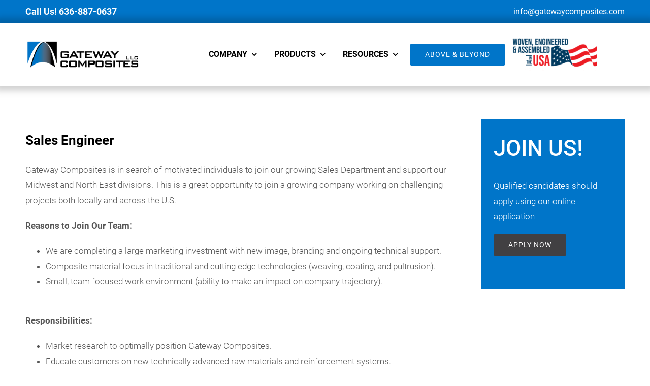

--- FILE ---
content_type: text/html; charset=UTF-8
request_url: https://gatewaycomposites.com/sales-engineer/
body_size: 13277
content:
<!DOCTYPE html>
<html class="avada-html-layout-wide avada-html-header-position-top avada-is-100-percent-template" lang="en-US" prefix="og: http://ogp.me/ns# fb: http://ogp.me/ns/fb#">
<head>
	<meta http-equiv="X-UA-Compatible" content="IE=edge" />
	<meta http-equiv="Content-Type" content="text/html; charset=utf-8"/>
	<meta name="viewport" content="width=device-width, initial-scale=1" />
	<meta name='robots' content='index, follow, max-image-preview:large, max-snippet:-1, max-video-preview:-1' />
	<style>img:is([sizes="auto" i], [sizes^="auto," i]) { contain-intrinsic-size: 3000px 1500px }</style>
	
	<!-- This site is optimized with the Yoast SEO plugin v26.3 - https://yoast.com/wordpress/plugins/seo/ -->
	<title>Sales Engineer - Gateway Composites LLC - High Performance Carbon Fiber, Rods &amp; Fabrics</title>
	<link rel="canonical" href="https://gatewaycomposites.com/sales-engineer/" />
	<meta property="og:locale" content="en_US" />
	<meta property="og:type" content="article" />
	<meta property="og:title" content="Sales Engineer - Gateway Composites LLC - High Performance Carbon Fiber, Rods &amp; Fabrics" />
	<meta property="og:url" content="https://gatewaycomposites.com/sales-engineer/" />
	<meta property="og:site_name" content="Gateway Composites LLC - High Performance Carbon Fiber, Rods &amp; Fabrics" />
	<meta property="article:modified_time" content="2022-02-25T18:11:36+00:00" />
	<meta name="twitter:card" content="summary_large_image" />
	<meta name="twitter:label1" content="Est. reading time" />
	<meta name="twitter:data1" content="4 minutes" />
	<script type="application/ld+json" class="yoast-schema-graph">{"@context":"https://schema.org","@graph":[{"@type":"WebPage","@id":"https://gatewaycomposites.com/sales-engineer/","url":"https://gatewaycomposites.com/sales-engineer/","name":"Sales Engineer - Gateway Composites LLC - High Performance Carbon Fiber, Rods &amp; Fabrics","isPartOf":{"@id":"https://gatewaycomposites.com/#website"},"datePublished":"2021-12-08T05:05:26+00:00","dateModified":"2022-02-25T18:11:36+00:00","breadcrumb":{"@id":"https://gatewaycomposites.com/sales-engineer/#breadcrumb"},"inLanguage":"en-US","potentialAction":[{"@type":"ReadAction","target":["https://gatewaycomposites.com/sales-engineer/"]}]},{"@type":"BreadcrumbList","@id":"https://gatewaycomposites.com/sales-engineer/#breadcrumb","itemListElement":[{"@type":"ListItem","position":1,"name":"Home","item":"https://gatewaycomposites.com/"},{"@type":"ListItem","position":2,"name":"Sales Engineer"}]},{"@type":"WebSite","@id":"https://gatewaycomposites.com/#website","url":"https://gatewaycomposites.com/","name":"Gateway Composites LLC - High Performance Carbon Fiber, Rods &amp; Fabrics","description":"Wall Brace and Crack Repair Systems for Residential and Commercial Applications","potentialAction":[{"@type":"SearchAction","target":{"@type":"EntryPoint","urlTemplate":"https://gatewaycomposites.com/?s={search_term_string}"},"query-input":{"@type":"PropertyValueSpecification","valueRequired":true,"valueName":"search_term_string"}}],"inLanguage":"en-US"}]}</script>
	<!-- / Yoast SEO plugin. -->


<link rel='dns-prefetch' href='//www.googletagmanager.com' />
<link rel="alternate" type="application/rss+xml" title="Gateway Composites LLC - High Performance Carbon Fiber, Rods &amp; Fabrics &raquo; Feed" href="https://gatewaycomposites.com/feed/" />
<link rel="alternate" type="application/rss+xml" title="Gateway Composites LLC - High Performance Carbon Fiber, Rods &amp; Fabrics &raquo; Comments Feed" href="https://gatewaycomposites.com/comments/feed/" />
					<link rel="shortcut icon" href="https://gatewaycomposites.com/wp-content/uploads/2021/12/gatewayicon.png" type="image/x-icon" />
		
					<!-- Apple Touch Icon -->
			<link rel="apple-touch-icon" sizes="180x180" href="https://gatewaycomposites.com/wp-content/uploads/2021/12/gatewayicon.png">
		
					<!-- Android Icon -->
			<link rel="icon" sizes="192x192" href="https://gatewaycomposites.com/wp-content/uploads/2021/12/gatewayicon.png">
		
					<!-- MS Edge Icon -->
			<meta name="msapplication-TileImage" content="https://gatewaycomposites.com/wp-content/uploads/2021/12/gatewayicon.png">
									<meta name="description" content="Sales Engineer
Gateway Composites is in search of motivated individuals to join our growing Sales Department and support our Midwest and North East divisions. This is a great opportunity to join a growing company working on challenging projects both locally and across the U.S.
Reasons to Join Our Team:

We"/>
				
		<meta property="og:locale" content="en_US"/>
		<meta property="og:type" content="article"/>
		<meta property="og:site_name" content="Gateway Composites LLC - High Performance Carbon Fiber, Rods &amp; Fabrics"/>
		<meta property="og:title" content="Sales Engineer - Gateway Composites LLC - High Performance Carbon Fiber, Rods &amp; Fabrics"/>
				<meta property="og:description" content="Sales Engineer
Gateway Composites is in search of motivated individuals to join our growing Sales Department and support our Midwest and North East divisions. This is a great opportunity to join a growing company working on challenging projects both locally and across the U.S.
Reasons to Join Our Team:

We"/>
				<meta property="og:url" content="https://gatewaycomposites.com/sales-engineer/"/>
													<meta property="article:modified_time" content="2022-02-25T18:11:36+00:00"/>
											<meta property="og:image" content="https://gatewaycomposites.com/wp-content/uploads/2021/12/Gateway-Composites-LLC-Horizontal-with-Icon-300px-WEB.png"/>
		<meta property="og:image:width" content="300"/>
		<meta property="og:image:height" content="71"/>
		<meta property="og:image:type" content="image/png"/>
				<link rel='stylesheet' id='stripe-main-styles-css' href='https://gatewaycomposites.com/wp-content/mu-plugins/vendor/godaddy/mwc-core/assets/css/stripe-settings.css' type='text/css' media='all' />
<style id='woocommerce-inline-inline-css' type='text/css'>
.woocommerce form .form-row .required { visibility: visible; }
</style>
<link rel='stylesheet' id='wp-unit-converter-css' href='https://gatewaycomposites.com/wp-content/plugins/wp-unit-converter/public/css/wp-unit-converter-public.css?ver=1.0.5' type='text/css' media='all' />
<link rel='stylesheet' id='wp-components-css' href='https://gatewaycomposites.com/wp-includes/css/dist/components/style.min.css?ver=6.8.3' type='text/css' media='all' />
<link rel='stylesheet' id='godaddy-styles-css' href='https://gatewaycomposites.com/wp-content/mu-plugins/vendor/wpex/godaddy-launch/includes/Dependencies/GoDaddy/Styles/build/latest.css?ver=2.0.2' type='text/css' media='all' />
<link rel='stylesheet' id='brands-styles-css' href='https://gatewaycomposites.com/wp-content/plugins/woocommerce/assets/css/brands.css?ver=10.3.5' type='text/css' media='all' />
<link rel='stylesheet' id='child-style-css' href='https://gatewaycomposites.com/wp-content/themes/Avada-Child-Theme/style.css?ver=6.8.3' type='text/css' media='all' />
<link rel='stylesheet' id='fusion-dynamic-css-css' href='https://gatewaycomposites.com/wp-content/uploads/fusion-styles/35e0b20757c510331eaa977f4b9c4008.min.css?ver=3.11.11' type='text/css' media='all' />
<!--n2css--><!--n2js--><script type="text/javascript" src="https://gatewaycomposites.com/wp-includes/js/jquery/jquery.min.js?ver=3.7.1" id="jquery-core-js"></script>
<script type="text/javascript" src="https://gatewaycomposites.com/wp-content/plugins/woocommerce/assets/js/jquery-blockui/jquery.blockUI.min.js?ver=2.7.0-wc.10.3.5" id="wc-jquery-blockui-js" defer="defer" data-wp-strategy="defer"></script>
<script type="text/javascript" id="wc-add-to-cart-js-extra">
/* <![CDATA[ */
var wc_add_to_cart_params = {"ajax_url":"\/wp-admin\/admin-ajax.php","wc_ajax_url":"\/?wc-ajax=%%endpoint%%","i18n_view_cart":"View cart","cart_url":"https:\/\/gatewaycomposites.com\/cart\/","is_cart":"","cart_redirect_after_add":"no"};
/* ]]> */
</script>
<script type="text/javascript" src="https://gatewaycomposites.com/wp-content/plugins/woocommerce/assets/js/frontend/add-to-cart.min.js?ver=10.3.5" id="wc-add-to-cart-js" defer="defer" data-wp-strategy="defer"></script>
<script type="text/javascript" src="https://gatewaycomposites.com/wp-content/plugins/woocommerce/assets/js/js-cookie/js.cookie.min.js?ver=2.1.4-wc.10.3.5" id="wc-js-cookie-js" defer="defer" data-wp-strategy="defer"></script>
<script type="text/javascript" id="woocommerce-js-extra">
/* <![CDATA[ */
var woocommerce_params = {"ajax_url":"\/wp-admin\/admin-ajax.php","wc_ajax_url":"\/?wc-ajax=%%endpoint%%","i18n_password_show":"Show password","i18n_password_hide":"Hide password"};
/* ]]> */
</script>
<script type="text/javascript" src="https://gatewaycomposites.com/wp-content/plugins/woocommerce/assets/js/frontend/woocommerce.min.js?ver=10.3.5" id="woocommerce-js" defer="defer" data-wp-strategy="defer"></script>
<script type="text/javascript" src="https://gatewaycomposites.com/wp-content/plugins/wp-unit-converter/public/js/math.min.js?ver=1.0.5" id="wpuc_math_js-js"></script>
<script type="text/javascript" id="wpuc_ajax_script-js-extra">
/* <![CDATA[ */
var wpuc_js_obj = {"wpuc_metrics_json":"https:\/\/gatewaycomposites.com\/wp-content\/plugins\/wp-unit-converter\/includes\/js\/wpuc-metrics.json","wpuc_plugin_active":"1","wpuc_orientation":"horizontal"};
/* ]]> */
</script>
<script type="text/javascript" src="https://gatewaycomposites.com/wp-content/plugins/wp-unit-converter/public/js/wp-unit-converter-public.js?ver=1.0.5" id="wpuc_ajax_script-js"></script>

<!-- Google tag (gtag.js) snippet added by Site Kit -->
<!-- Google Analytics snippet added by Site Kit -->
<script type="text/javascript" src="https://www.googletagmanager.com/gtag/js?id=G-E797DCG5DF" id="google_gtagjs-js" async></script>
<script type="text/javascript" id="google_gtagjs-js-after">
/* <![CDATA[ */
window.dataLayer = window.dataLayer || [];function gtag(){dataLayer.push(arguments);}
gtag("set","linker",{"domains":["gatewaycomposites.com"]});
gtag("js", new Date());
gtag("set", "developer_id.dZTNiMT", true);
gtag("config", "G-E797DCG5DF");
/* ]]> */
</script>
<link rel="https://api.w.org/" href="https://gatewaycomposites.com/wp-json/" /><link rel="alternate" title="JSON" type="application/json" href="https://gatewaycomposites.com/wp-json/wp/v2/pages/2583" /><link rel="EditURI" type="application/rsd+xml" title="RSD" href="https://gatewaycomposites.com/xmlrpc.php?rsd" />
<link rel='shortlink' href='https://gatewaycomposites.com/?p=2583' />
<link rel="alternate" title="oEmbed (JSON)" type="application/json+oembed" href="https://gatewaycomposites.com/wp-json/oembed/1.0/embed?url=https%3A%2F%2Fgatewaycomposites.com%2Fsales-engineer%2F" />
<link rel="alternate" title="oEmbed (XML)" type="text/xml+oembed" href="https://gatewaycomposites.com/wp-json/oembed/1.0/embed?url=https%3A%2F%2Fgatewaycomposites.com%2Fsales-engineer%2F&#038;format=xml" />
<meta name="cdp-version" content="1.5.0" /><meta name="generator" content="Site Kit by Google 1.165.0" /><style type="text/css" id="css-fb-visibility">@media screen and (max-width: 640px){.fusion-no-small-visibility{display:none !important;}body .sm-text-align-center{text-align:center !important;}body .sm-text-align-left{text-align:left !important;}body .sm-text-align-right{text-align:right !important;}body .sm-flex-align-center{justify-content:center !important;}body .sm-flex-align-flex-start{justify-content:flex-start !important;}body .sm-flex-align-flex-end{justify-content:flex-end !important;}body .sm-mx-auto{margin-left:auto !important;margin-right:auto !important;}body .sm-ml-auto{margin-left:auto !important;}body .sm-mr-auto{margin-right:auto !important;}body .fusion-absolute-position-small{position:absolute;top:auto;width:100%;}.awb-sticky.awb-sticky-small{ position: sticky; top: var(--awb-sticky-offset,0); }}@media screen and (min-width: 641px) and (max-width: 1000px){.fusion-no-medium-visibility{display:none !important;}body .md-text-align-center{text-align:center !important;}body .md-text-align-left{text-align:left !important;}body .md-text-align-right{text-align:right !important;}body .md-flex-align-center{justify-content:center !important;}body .md-flex-align-flex-start{justify-content:flex-start !important;}body .md-flex-align-flex-end{justify-content:flex-end !important;}body .md-mx-auto{margin-left:auto !important;margin-right:auto !important;}body .md-ml-auto{margin-left:auto !important;}body .md-mr-auto{margin-right:auto !important;}body .fusion-absolute-position-medium{position:absolute;top:auto;width:100%;}.awb-sticky.awb-sticky-medium{ position: sticky; top: var(--awb-sticky-offset,0); }}@media screen and (min-width: 1001px){.fusion-no-large-visibility{display:none !important;}body .lg-text-align-center{text-align:center !important;}body .lg-text-align-left{text-align:left !important;}body .lg-text-align-right{text-align:right !important;}body .lg-flex-align-center{justify-content:center !important;}body .lg-flex-align-flex-start{justify-content:flex-start !important;}body .lg-flex-align-flex-end{justify-content:flex-end !important;}body .lg-mx-auto{margin-left:auto !important;margin-right:auto !important;}body .lg-ml-auto{margin-left:auto !important;}body .lg-mr-auto{margin-right:auto !important;}body .fusion-absolute-position-large{position:absolute;top:auto;width:100%;}.awb-sticky.awb-sticky-large{ position: sticky; top: var(--awb-sticky-offset,0); }}</style>	<noscript><style>.woocommerce-product-gallery{ opacity: 1 !important; }</style></noscript>
	<link rel="icon" href="https://gatewaycomposites.com/wp-content/uploads/2021/12/cropped-Gateway-Composites-LLC-Horizontal-with-Icon-600px-WEB-32x32.png" sizes="32x32" />
<link rel="icon" href="https://gatewaycomposites.com/wp-content/uploads/2021/12/cropped-Gateway-Composites-LLC-Horizontal-with-Icon-600px-WEB-192x192.png" sizes="192x192" />
<link rel="apple-touch-icon" href="https://gatewaycomposites.com/wp-content/uploads/2021/12/cropped-Gateway-Composites-LLC-Horizontal-with-Icon-600px-WEB-180x180.png" />
<meta name="msapplication-TileImage" content="https://gatewaycomposites.com/wp-content/uploads/2021/12/cropped-Gateway-Composites-LLC-Horizontal-with-Icon-600px-WEB-270x270.png" />
		<script type="text/javascript">
			var doc = document.documentElement;
			doc.setAttribute( 'data-useragent', navigator.userAgent );
		</script>
		
	</head>

<body class="wp-singular page-template page-template-100-width page-template-100-width-php page page-id-2583 wp-theme-Avada wp-child-theme-Avada-Child-Theme theme-Avada woocommerce-no-js fusion-image-hovers fusion-pagination-sizing fusion-button_type-flat fusion-button_span-no fusion-button_gradient-linear avada-image-rollover-circle-yes avada-image-rollover-yes avada-image-rollover-direction-fade fusion-body ltr fusion-sticky-header no-tablet-sticky-header no-mobile-sticky-header no-mobile-slidingbar no-mobile-totop fusion-disable-outline fusion-sub-menu-fade mobile-logo-pos-left layout-wide-mode avada-has-boxed-modal-shadow-none layout-scroll-offset-full avada-has-zero-margin-offset-top fusion-top-header menu-text-align-center fusion-woo-product-design-classic fusion-woo-shop-page-columns-4 fusion-woo-related-columns-4 fusion-woo-archive-page-columns-3 avada-has-woo-gallery-disabled woo-sale-badge-circle woo-outofstock-badge-top_bar mobile-menu-design-modern fusion-show-pagination-text fusion-header-layout-v1 avada-responsive avada-footer-fx-none avada-menu-highlight-style-background fusion-search-form-classic fusion-main-menu-search-dropdown fusion-avatar-square avada-dropdown-styles avada-blog-layout-grid avada-blog-archive-layout-grid avada-header-shadow-no avada-menu-icon-position-left avada-has-megamenu-shadow avada-has-pagetitle-bg-full avada-has-breadcrumb-mobile-hidden avada-has-titlebar-hide avada-header-border-color-full-transparent avada-has-transparent-timeline_color avada-has-pagination-padding avada-flyout-menu-direction-fade avada-ec-views-v1" data-awb-post-id="2583">
		<a class="skip-link screen-reader-text" href="#content">Skip to content</a>

	<div id="boxed-wrapper">
		
		<div id="wrapper" class="fusion-wrapper">
			<div id="home" style="position:relative;top:-1px;"></div>
												<div class="fusion-tb-header"><div class="fusion-fullwidth fullwidth-box fusion-builder-row-1 fusion-flex-container nonhundred-percent-fullwidth non-hundred-percent-height-scrolling fusion-no-small-visibility" style="--awb-border-radius-top-left:0px;--awb-border-radius-top-right:0px;--awb-border-radius-bottom-right:0px;--awb-border-radius-bottom-left:0px;--awb-padding-top:0px;--awb-padding-bottom:0px;--awb-margin-top:-10px;--awb-margin-bottom:-10px;--awb-background-color:#0075c9;--awb-flex-wrap:wrap;" ><div class="fusion-builder-row fusion-row fusion-flex-align-items-flex-start fusion-flex-align-content-flex-start fusion-flex-content-wrap" style="max-width:1227.2px;margin-left: calc(-4% / 2 );margin-right: calc(-4% / 2 );"><div class="fusion-layout-column fusion_builder_column fusion-builder-column-0 fusion_builder_column_1_2 1_2 fusion-flex-column fusion-flex-align-self-center fusion-column-inner-bg-wrapper" style="--awb-inner-bg-size:cover;--awb-width-large:50%;--awb-margin-top-large:0px;--awb-spacing-right-large:3.84%;--awb-margin-bottom-large:0px;--awb-spacing-left-large:3.84%;--awb-width-medium:50%;--awb-order-medium:0;--awb-spacing-right-medium:3.84%;--awb-spacing-left-medium:3.84%;--awb-width-small:50%;--awb-order-small:0;--awb-spacing-right-small:3.84%;--awb-spacing-left-small:3.84%;"><span class="fusion-column-inner-bg hover-type-none"><a class="fusion-column-anchor" href="tel:6368870637"><span class="fusion-column-inner-bg-image"></span></a></span><div class="fusion-column-wrapper fusion-column-has-shadow fusion-flex-justify-content-flex-start fusion-content-layout-column"><div class="fusion-text fusion-text-1" style="--awb-text-transform:none;"><p style="text-align: left;"><a href="tel:6368870637"><span style="color: #ffffff;"><b style="font-size: 18px;" data-fusion-font="true">Call Us! 636-887-0637</b> </span></a></p>
</div></div></div><div class="fusion-layout-column fusion_builder_column fusion-builder-column-1 fusion_builder_column_1_2 1_2 fusion-flex-column fusion-flex-align-self-center fusion-column-inner-bg-wrapper" style="--awb-inner-bg-size:cover;--awb-width-large:50%;--awb-margin-top-large:0px;--awb-spacing-right-large:3.84%;--awb-margin-bottom-large:0px;--awb-spacing-left-large:3.84%;--awb-width-medium:50%;--awb-order-medium:0;--awb-spacing-right-medium:3.84%;--awb-spacing-left-medium:3.84%;--awb-width-small:50%;--awb-order-small:0;--awb-spacing-right-small:3.84%;--awb-spacing-left-small:3.84%;"><span class="fusion-column-inner-bg hover-type-none"><a class="fusion-column-anchor" href="mailto:info@gatewaycomposites.com"><span class="fusion-column-inner-bg-image"></span></a></span><div class="fusion-column-wrapper fusion-column-has-shadow fusion-flex-justify-content-flex-start fusion-content-layout-column"><div class="fusion-text fusion-text-2" style="--awb-text-transform:none;"><p style="color: #ffffff; text-align: right;" align="right"><strong><span style="font-size: 16px;" data-fusion-font="true">info@gatewaycomposites.com</span></strong></p>
</div></div></div></div></div><div class="fusion-fullwidth fullwidth-box fusion-builder-row-2 fusion-flex-container nonhundred-percent-fullwidth non-hundred-percent-height-scrolling fusion-sticky-container fusion-custom-z-index" style="--awb-border-radius-top-left:0px;--awb-border-radius-top-right:0px;--awb-border-radius-bottom-right:0px;--awb-border-radius-bottom-left:0px;--awb-z-index:9999;--awb-padding-top:0px;--awb-padding-bottom:0px;--awb-padding-top-small:15px;--awb-padding-bottom-small:15px;--awb-margin-top:-10px;--awb-margin-bottom:-10px;--awb-background-color:#ffffff;--awb-flex-wrap:wrap;--awb-box-shadow:0px 0px 12px 10px rgba(0,0,0,0.18);" data-transition-offset="100" data-scroll-offset="0" data-sticky-small-visibility="1" data-sticky-medium-visibility="1" data-sticky-large-visibility="1" ><div class="fusion-builder-row fusion-row fusion-flex-align-items-center fusion-flex-content-wrap" style="max-width:calc( 1180px + 0px );margin-left: calc(-0px / 2 );margin-right: calc(-0px / 2 );"><div class="fusion-layout-column fusion_builder_column fusion-builder-column-2 fusion_builder_column_1_5 1_5 fusion-flex-column fusion-column-inner-bg-wrapper" style="--awb-inner-bg-size:cover;--awb-width-large:20%;--awb-margin-top-large:0px;--awb-spacing-right-large:0px;--awb-margin-bottom-large:0px;--awb-spacing-left-large:0px;--awb-width-medium:33.333333333333%;--awb-order-medium:0;--awb-spacing-right-medium:0px;--awb-spacing-left-medium:0px;--awb-width-small:50%;--awb-order-small:0;--awb-spacing-right-small:0px;--awb-spacing-left-small:0px;"><span class="fusion-column-inner-bg hover-type-none"><a class="fusion-column-anchor" href="https://gatewaycomposites.com/"><span class="fusion-column-inner-bg-image"></span></a></span><div class="fusion-column-wrapper fusion-column-has-shadow fusion-flex-justify-content-flex-start fusion-content-layout-row fusion-content-nowrap"><div class="fusion-image-element " style="--awb-margin-right:10px;--awb-max-width:250px;--awb-caption-title-font-family:var(--h2_typography-font-family);--awb-caption-title-font-weight:var(--h2_typography-font-weight);--awb-caption-title-font-style:var(--h2_typography-font-style);--awb-caption-title-size:var(--h2_typography-font-size);--awb-caption-title-transform:var(--h2_typography-text-transform);--awb-caption-title-line-height:var(--h2_typography-line-height);--awb-caption-title-letter-spacing:var(--h2_typography-letter-spacing);"><span class=" has-fusion-standard-logo has-fusion-sticky-logo has-fusion-mobile-logo fusion-imageframe imageframe-none imageframe-1 hover-type-none"><a class="fusion-no-lightbox" href="https://gatewaycomposites.com/gateway-composites-llc/" target="_self"><img decoding="async" src="https://gatewaycomposites.com/wp-content/uploads/2021/12/Gateway-Composites-LLC-Horizontal-with-Icon-300px-WEB.png" srcset="https://gatewaycomposites.com/wp-content/uploads/2021/12/Gateway-Composites-LLC-Horizontal-with-Icon-300px-WEB.png 1x, https://gatewaycomposites.com/wp-content/uploads/2021/12/Gateway-Composites-LLC-Horizontal-with-Icon-600px-WEB.png 2x" style="max-height:71px;height:auto;" retina_url="https://gatewaycomposites.com/wp-content/uploads/2021/12/Gateway-Composites-LLC-Horizontal-with-Icon-600px-WEB.png" width="300" height="71" class="img-responsive fusion-standard-logo disable-lazyload" alt="Gateway Composites LLC &#8211; High Performance Carbon Fiber, Rods &amp; Fabrics Logo" /><img decoding="async" src="https://gatewaycomposites.com/wp-content/uploads/2021/12/Gateway-Composites-LLC-Horizontal-with-Icon-300px-WEB.png" srcset="https://gatewaycomposites.com/wp-content/uploads/2021/12/Gateway-Composites-LLC-Horizontal-with-Icon-300px-WEB.png 1x, https://gatewaycomposites.com/wp-content/uploads/2021/12/Gateway-Composites-LLC-Horizontal-with-Icon-600px-WEB.png 2x" style="max-height:71px;height:auto;" retina_url="https://gatewaycomposites.com/wp-content/uploads/2021/12/Gateway-Composites-LLC-Horizontal-with-Icon-600px-WEB.png" width="300" height="71" class="img-responsive fusion-sticky-logo disable-lazyload" alt="Gateway Composites LLC &#8211; High Performance Carbon Fiber, Rods &amp; Fabrics Logo" /><img decoding="async" src="https://gatewaycomposites.com/wp-content/uploads/2021/12/Gateway-Composites-LLC-Horizontal-with-Icon-300px-WEB.png" srcset="https://gatewaycomposites.com/wp-content/uploads/2021/12/Gateway-Composites-LLC-Horizontal-with-Icon-300px-WEB.png 1x, https://gatewaycomposites.com/wp-content/uploads/2021/12/Gateway-Composites-LLC-Horizontal-with-Icon-600px-WEB.png 2x" style="max-height:71px;height:auto;" retina_url="https://gatewaycomposites.com/wp-content/uploads/2021/12/Gateway-Composites-LLC-Horizontal-with-Icon-600px-WEB.png" width="300" height="71" class="img-responsive fusion-mobile-logo disable-lazyload" alt="Gateway Composites LLC &#8211; High Performance Carbon Fiber, Rods &amp; Fabrics Logo" /></a></span></div></div></div><div class="fusion-layout-column fusion_builder_column fusion-builder-column-3 fusion_builder_column_1_4 1_4 fusion-flex-column fusion-flex-align-self-center fusion-no-large-visibility fusion-column-inner-bg-wrapper" style="--awb-inner-bg-size:cover;--awb-width-large:25%;--awb-margin-top-large:0px;--awb-spacing-right-large:0px;--awb-margin-bottom-large:0px;--awb-spacing-left-large:0px;--awb-width-medium:40%;--awb-order-medium:0;--awb-spacing-right-medium:0px;--awb-spacing-left-medium:0px;--awb-width-small:25%;--awb-order-small:0;--awb-spacing-right-small:0px;--awb-spacing-left-small:0px;"><span class="fusion-column-inner-bg hover-type-none"><a class="fusion-column-anchor" href="https://gatewaycomposites.com/"><span class="fusion-column-inner-bg-image"></span></a></span><div class="fusion-column-wrapper fusion-column-has-shadow fusion-flex-justify-content-flex-end fusion-content-layout-row fusion-content-nowrap"><div class="md-text-align-right sm-text-align-center"><a class="fusion-button button-flat fusion-button-default-size button-default fusion-button-default button-1 fusion-button-default-span fusion-button-default-type" target="_self" href="tel:6368870637"><span class="fusion-button-text">CALL NOW</span></a></div></div></div><div class="fusion-layout-column fusion_builder_column fusion-builder-column-4 fusion_builder_column_3_5 3_5 fusion-flex-column" style="--awb-padding-top:0px;--awb-bg-size:cover;--awb-width-large:60%;--awb-margin-top-large:0px;--awb-spacing-right-large:0px;--awb-margin-bottom-large:0px;--awb-spacing-left-large:0px;--awb-width-medium:20%;--awb-order-medium:0;--awb-spacing-right-medium:0px;--awb-spacing-left-medium:0px;--awb-width-small:25%;--awb-order-small:0;--awb-spacing-right-small:0px;--awb-spacing-left-small:0px;"><div class="fusion-column-wrapper fusion-column-has-shadow fusion-flex-justify-content-flex-start fusion-content-layout-column"><nav class="awb-menu awb-menu_row awb-menu_em-hover mobile-mode-collapse-to-button awb-menu_icons-left awb-menu_dc-yes mobile-trigger-fullwidth-off awb-menu_mobile-toggle awb-menu_indent-left mobile-size-full-absolute loading mega-menu-loading awb-menu_desktop awb-menu_dropdown awb-menu_expand-right awb-menu_transition-fade" style="--awb-margin-top:0px;--awb-text-transform:none;--awb-gap:15px;--awb-justify-content:flex-end;--awb-items-padding-top:40px;--awb-items-padding-right:10px;--awb-items-padding-bottom:40px;--awb-items-padding-left:10px;--awb-color:#000000;--awb-active-color:#0076bb;--awb-submenu-color:#ffffff;--awb-submenu-bg:#292b37;--awb-submenu-sep-color:rgba(226,226,226,0);--awb-submenu-active-bg:#0076bb;--awb-submenu-active-color:#ffffff;--awb-submenu-text-transform:none;--awb-icons-color:#ffffff;--awb-icons-hover-color:#feba12;--awb-main-justify-content:flex-start;--awb-mobile-nav-button-align-hor:flex-end;--awb-mobile-bg:#292b37;--awb-mobile-color:#ffffff;--awb-mobile-active-bg:#333645;--awb-mobile-active-color:#feba12;--awb-mobile-trigger-font-size:40px;--awb-mobile-trigger-color:#ffffff;--awb-mobile-trigger-background-color:#686868;--awb-mobile-nav-trigger-bottom-margin:20px;--awb-mobile-sep-color:rgba(0,0,0,0);--awb-sticky-min-height:70px;--awb-mobile-justify:flex-start;--awb-mobile-caret-left:auto;--awb-mobile-caret-right:0;--awb-fusion-font-family-typography:&quot;Roboto&quot;;--awb-fusion-font-style-typography:normal;--awb-fusion-font-weight-typography:700;--awb-fusion-font-family-submenu-typography:inherit;--awb-fusion-font-style-submenu-typography:normal;--awb-fusion-font-weight-submenu-typography:400;--awb-fusion-font-family-mobile-typography:inherit;--awb-fusion-font-style-mobile-typography:normal;--awb-fusion-font-weight-mobile-typography:400;" aria-label="Gateway Composites LLC Main Menu" data-breakpoint="1000" data-count="0" data-transition-type="center" data-transition-time="300" data-expand="right"><button type="button" class="awb-menu__m-toggle awb-menu__m-toggle_no-text" aria-expanded="false" aria-controls="menu-gateway-composites-llc-main-menu"><span class="awb-menu__m-toggle-inner"><span class="collapsed-nav-text"><span class="screen-reader-text">Toggle Navigation</span></span><span class="awb-menu__m-collapse-icon awb-menu__m-collapse-icon_no-text"><span class="awb-menu__m-collapse-icon-open awb-menu__m-collapse-icon-open_no-text awb-electrician-menu"></span><span class="awb-menu__m-collapse-icon-close awb-menu__m-collapse-icon-close_no-text awb-electrician-close"></span></span></span></button><ul id="menu-gateway-composites-llc-main-menu" class="fusion-menu awb-menu__main-ul awb-menu__main-ul_row"><li  id="menu-item-2457"  class="menu-item menu-item-type-custom menu-item-object-custom menu-item-has-children menu-item-2457 awb-menu__li awb-menu__main-li awb-menu__main-li_regular"  data-item-id="2457"><span class="awb-menu__main-background-default awb-menu__main-background-default_center"></span><span class="awb-menu__main-background-active awb-menu__main-background-active_center"></span><a  href="https://gatewaycomposites.com/about/" class="awb-menu__main-a awb-menu__main-a_regular"><span class="menu-text">COMPANY</span><span class="awb-menu__open-nav-submenu-hover"></span></a><button type="button" aria-label="Open submenu of COMPANY" aria-expanded="false" class="awb-menu__open-nav-submenu_mobile awb-menu__open-nav-submenu_main"></button><ul class="awb-menu__sub-ul awb-menu__sub-ul_main"><li  id="menu-item-3751"  class="menu-item menu-item-type-post_type menu-item-object-page menu-item-3751 awb-menu__li awb-menu__sub-li" ><a  href="https://gatewaycomposites.com/contact-us/" class="awb-menu__sub-a"><span>CONTACT</span></a></li><li  id="menu-item-2453"  class="menu-item menu-item-type-post_type menu-item-object-page menu-item-2453 awb-menu__li awb-menu__sub-li" ><a  href="https://gatewaycomposites.com/about/" class="awb-menu__sub-a"><span>ABOUT</span></a></li><li  id="menu-item-2455"  class="menu-item menu-item-type-post_type menu-item-object-page menu-item-2455 awb-menu__li awb-menu__sub-li" ><a  href="https://gatewaycomposites.com/locations/" class="awb-menu__sub-a"><span>LOCATIONS</span></a></li><li  id="menu-item-2454"  class="menu-item menu-item-type-post_type menu-item-object-page menu-item-2454 awb-menu__li awb-menu__sub-li" ><a  href="https://gatewaycomposites.com/careers/" class="awb-menu__sub-a"><span>CAREERS</span></a></li></ul></li><li  id="menu-item-2462"  class="menu-item menu-item-type-post_type menu-item-object-page menu-item-has-children menu-item-2462 awb-menu__li awb-menu__main-li awb-menu__main-li_regular"  data-item-id="2462"><span class="awb-menu__main-background-default awb-menu__main-background-default_center"></span><span class="awb-menu__main-background-active awb-menu__main-background-active_center"></span><a  href="https://gatewaycomposites.com/products/" class="awb-menu__main-a awb-menu__main-a_regular"><span class="menu-text">PRODUCTS</span><span class="awb-menu__open-nav-submenu-hover"></span></a><button type="button" aria-label="Open submenu of PRODUCTS" aria-expanded="false" class="awb-menu__open-nav-submenu_mobile awb-menu__open-nav-submenu_main"></button><ul class="awb-menu__sub-ul awb-menu__sub-ul_main"><li  id="menu-item-2461"  class="menu-item menu-item-type-post_type menu-item-object-page menu-item-2461 awb-menu__li awb-menu__sub-li" ><a  href="https://gatewaycomposites.com/high-performance-fabrics/" class="awb-menu__sub-a"><span>HIGH PERFORMANCE FABRICS</span></a></li><li  id="menu-item-2460"  class="menu-item menu-item-type-post_type menu-item-object-page menu-item-has-children menu-item-2460 awb-menu__li awb-menu__sub-li" ><a  href="https://gatewaycomposites.com/composite-strengthening-systems/" class="awb-menu__sub-a"><span>COMPOSITE STRENGTHENING SYSTEMS</span><span class="awb-menu__open-nav-submenu-hover"></span></a><button type="button" aria-label="Open submenu of COMPOSITE STRENGTHENING SYSTEMS" aria-expanded="false" class="awb-menu__open-nav-submenu_mobile awb-menu__open-nav-submenu_sub"></button><ul class="awb-menu__sub-ul awb-menu__sub-ul_grand"><li  id="menu-item-2463"  class="menu-item menu-item-type-post_type menu-item-object-page menu-item-2463 awb-menu__li awb-menu__sub-li" ><a  href="https://gatewaycomposites.com/residential-composite-strengthening-systems/" class="awb-menu__sub-a"><span>RESIDENTIAL</span></a></li><li  id="menu-item-2464"  class="menu-item menu-item-type-post_type menu-item-object-page menu-item-2464 awb-menu__li awb-menu__sub-li" ><a  href="https://gatewaycomposites.com/industrial-composite-strengthening-systems/" class="awb-menu__sub-a"><span>INDUSTRIAL</span></a></li></ul></li><li  id="menu-item-2532"  class="menu-item menu-item-type-post_type menu-item-object-page menu-item-2532 awb-menu__li awb-menu__sub-li" ><a  href="https://gatewaycomposites.com/blome-coating-lining/" class="awb-menu__sub-a"><span>BLOME COATINGS &#038; LININGS</span></a></li><li  id="menu-item-2459"  class="menu-item menu-item-type-post_type menu-item-object-page menu-item-2459 awb-menu__li awb-menu__sub-li" ><a  href="https://gatewaycomposites.com/chopped-forged-fabrics/" class="awb-menu__sub-a"><span>CHOPPED FIBERS</span></a></li><li  id="menu-item-2805"  class="menu-item menu-item-type-post_type menu-item-object-page menu-item-2805 awb-menu__li awb-menu__sub-li" ><a  href="https://gatewaycomposites.com/private-label/" class="awb-menu__sub-a"><span>PRIVATE LABEL</span></a></li></ul></li><li  id="menu-item-2793"  class="menu-item menu-item-type-custom menu-item-object-custom menu-item-has-children menu-item-2793 awb-menu__li awb-menu__main-li awb-menu__main-li_regular"  data-item-id="2793"><span class="awb-menu__main-background-default awb-menu__main-background-default_center"></span><span class="awb-menu__main-background-active awb-menu__main-background-active_center"></span><a  href="#" class="awb-menu__main-a awb-menu__main-a_regular"><span class="menu-text">RESOURCES</span><span class="awb-menu__open-nav-submenu-hover"></span></a><button type="button" aria-label="Open submenu of RESOURCES" aria-expanded="false" class="awb-menu__open-nav-submenu_mobile awb-menu__open-nav-submenu_main"></button><ul class="awb-menu__sub-ul awb-menu__sub-ul_main"><li  id="menu-item-3013"  class="menu-item menu-item-type-post_type menu-item-object-page menu-item-3013 awb-menu__li awb-menu__sub-li" ><a  href="https://gatewaycomposites.com/library/" class="awb-menu__sub-a"><span>LIBRARY</span></a></li><li  id="menu-item-3237"  class="menu-item menu-item-type-post_type menu-item-object-page menu-item-3237 awb-menu__li awb-menu__sub-li" ><a  href="https://gatewaycomposites.com/tools/" class="awb-menu__sub-a"><span>TOOLS</span></a></li><li  id="menu-item-2986"  class="menu-item menu-item-type-post_type menu-item-object-page menu-item-2986 awb-menu__li awb-menu__sub-li" ><a  href="https://gatewaycomposites.com/customer-service/" class="awb-menu__sub-a"><span>CUSTOMER SUPPORT</span></a></li><li  id="menu-item-2456"  class="menu-item menu-item-type-post_type menu-item-object-page menu-item-2456 awb-menu__li awb-menu__sub-li" ><a  href="https://gatewaycomposites.com/recycling/" class="awb-menu__sub-a"><span>RECYCLING</span></a></li></ul></li><li  id="menu-item-3238"  class="menu-item menu-item-type-post_type menu-item-object-page menu-item-3238 awb-menu__li awb-menu__main-li awb-menu__li_button"  data-item-id="3238"><a  target="_blank" rel="noopener noreferrer" href="https://gatewaycomposites.com/above-beyond-network/" class="awb-menu__main-a awb-menu__main-a_button"><span class="menu-text fusion-button button-default button-large">ABOVE &#038; BEYOND</span></a></li></ul></nav></div></div><div class="fusion-layout-column fusion_builder_column fusion-builder-column-5 fusion_builder_column_1_6 1_6 fusion-flex-column" style="--awb-bg-size:cover;--awb-width-large:16.666666666667%;--awb-margin-top-large:15px;--awb-spacing-right-large:0px;--awb-margin-bottom-large:15px;--awb-spacing-left-large:0px;--awb-width-medium:100%;--awb-order-medium:0;--awb-spacing-right-medium:0px;--awb-spacing-left-medium:0px;--awb-width-small:100%;--awb-order-small:0;--awb-spacing-right-small:0px;--awb-spacing-left-small:0px;"><div class="fusion-column-wrapper fusion-column-has-shadow fusion-flex-justify-content-flex-start fusion-content-layout-column"><div class="fusion-image-element " style="text-align:right;--awb-margin-top:15px;--awb-margin-right:15px;--awb-margin-bottom:15px;--awb-margin-left:15px;--awb-caption-title-font-family:var(--h2_typography-font-family);--awb-caption-title-font-weight:var(--h2_typography-font-weight);--awb-caption-title-font-style:var(--h2_typography-font-style);--awb-caption-title-size:var(--h2_typography-font-size);--awb-caption-title-transform:var(--h2_typography-text-transform);--awb-caption-title-line-height:var(--h2_typography-line-height);--awb-caption-title-letter-spacing:var(--h2_typography-letter-spacing);"><span class=" fusion-imageframe imageframe-none imageframe-2 hover-type-none"><img fetchpriority="high" decoding="async" width="1200" height="461" alt="Gateway Composites LLC - Woven, Engineered &amp; Assembled in the USA" title="Gateway Composites LLC &#8211; Woven, Engineered &#038; Assembled in the USA" src="https://gatewaycomposites.com/wp-content/uploads/2021/12/GCLLC-WEA-in-the-USA-1200px-White-WEB.png" data-orig-src="https://gatewaycomposites.com/wp-content/uploads/2021/12/GCLLC-WEA-in-the-USA-1200px-White-WEB.png" class="lazyload img-responsive wp-image-2818" srcset="data:image/svg+xml,%3Csvg%20xmlns%3D%27http%3A%2F%2Fwww.w3.org%2F2000%2Fsvg%27%20width%3D%271200%27%20height%3D%27461%27%20viewBox%3D%270%200%201200%20461%27%3E%3Crect%20width%3D%271200%27%20height%3D%27461%27%20fill-opacity%3D%220%22%2F%3E%3C%2Fsvg%3E" data-srcset="https://gatewaycomposites.com/wp-content/uploads/2021/12/GCLLC-WEA-in-the-USA-1200px-White-WEB-200x77.png 200w, https://gatewaycomposites.com/wp-content/uploads/2021/12/GCLLC-WEA-in-the-USA-1200px-White-WEB-400x154.png 400w, https://gatewaycomposites.com/wp-content/uploads/2021/12/GCLLC-WEA-in-the-USA-1200px-White-WEB-600x231.png 600w, https://gatewaycomposites.com/wp-content/uploads/2021/12/GCLLC-WEA-in-the-USA-1200px-White-WEB-800x307.png 800w, https://gatewaycomposites.com/wp-content/uploads/2021/12/GCLLC-WEA-in-the-USA-1200px-White-WEB.png 1200w" data-sizes="auto" data-orig-sizes="(max-width: 1000px) 100vw, (max-width: 640px) 100vw, 200px" /></span></div></div></div></div></div>
</div>		<div id="sliders-container" class="fusion-slider-visibility">
					</div>
											
			
						<main id="main" class="clearfix width-100">
				<div class="fusion-row" style="max-width:100%;">
<section id="content" class="full-width">
					<div id="post-2583" class="post-2583 page type-page status-publish hentry">
			<span class="entry-title rich-snippet-hidden">Sales Engineer</span><span class="vcard rich-snippet-hidden"><span class="fn"><a href="https://gatewaycomposites.com/author/admin/" title="Posts by admin" rel="author">admin</a></span></span><span class="updated rich-snippet-hidden">2022-02-25T18:11:36+00:00</span>						<div class="post-content">
				<div class="fusion-fullwidth fullwidth-box fusion-builder-row-3 fusion-flex-container nonhundred-percent-fullwidth non-hundred-percent-height-scrolling" style="--awb-border-radius-top-left:0px;--awb-border-radius-top-right:0px;--awb-border-radius-bottom-right:0px;--awb-border-radius-bottom-left:0px;--awb-flex-wrap:wrap;" ><div class="fusion-builder-row fusion-row fusion-flex-align-items-flex-start fusion-flex-content-wrap" style="max-width:1227.2px;margin-left: calc(-4% / 2 );margin-right: calc(-4% / 2 );"><div class="fusion-layout-column fusion_builder_column fusion-builder-column-6 fusion_builder_column_3_4 3_4 fusion-flex-column" style="--awb-bg-size:cover;--awb-width-large:75%;--awb-margin-top-large:15px;--awb-spacing-right-large:2.56%;--awb-margin-bottom-large:15px;--awb-spacing-left-large:2.56%;--awb-width-medium:100%;--awb-order-medium:0;--awb-spacing-right-medium:1.92%;--awb-spacing-left-medium:1.92%;--awb-width-small:100%;--awb-order-small:0;--awb-spacing-right-small:1.92%;--awb-spacing-left-small:1.92%;"><div class="fusion-column-wrapper fusion-column-has-shadow fusion-flex-justify-content-flex-start fusion-content-layout-column"><div class="fusion-text fusion-text-3" style="--awb-text-transform:none;"><h3 class="fusion-responsive-typography-calculated" style="--fontsize: 26; line-height: 1.15;" data-fontsize="26" data-lineheight="29.9px"><b>Sales Engineer</b></h3>
<p>Gateway Composites is in search of motivated individuals to join our growing Sales Department and support our Midwest and North East divisions. This is a great opportunity to join a growing company working on challenging projects both locally and across the U.S.</p>
<p><b>Reasons to Join Our Team:</b></p>
<ul>
<li aria-level="1">We are completing a large marketing investment with new image, branding and ongoing technical support.</li>
<li aria-level="1">Composite material focus in traditional and cutting edge technologies (weaving, coating, and pultrusion).</li>
<li aria-level="1">Small, team focused work environment (ability to make an impact on company trajectory).</li>
</ul>
<p><b><br /></b><b>Responsibilities:</b></p>
<ul>
<li aria-level="1">Market research to optimally position Gateway Composites.</li>
<li aria-level="1">Educate customers on new technically advanced raw materials and reinforcement systems.</li>
<li aria-level="1">Provide solutions for customer needs using innovative materials for new product applications.</li>
<li aria-level="1">Research, generate, vet and follow-up on existing &amp; new technical sales leads to drive sales growth.</li>
<li aria-level="1">Collaborate with our technical operations and engineering teams to answer technical pre-sale customer questions and post-sale support through our Above &amp; Beyond Network.</li>
<li aria-level="1">Liaise between customer and in-house teams to create products that grow new business sales.</li>
<li aria-level="1">Create pricing strategies and estimates for sales leads.</li>
<li aria-level="1">Prepare and participate in technical trade shows.</li>
<li aria-level="1">Collaborate to develop and maintain marketing materials including our social media presence.</li>
</ul>
<p><b><br /></b><b>Requirements:</b></p>
<ul>
<li aria-level="1">Minimum of 3 years of technical sales experience in a business-to-business technical industrial products industry. Ideally some experience in the composites industry.</li>
<li aria-level="1">Bachelors’ degree in a technical discipline.</li>
<li aria-level="1">Excellent PC computer skills.</li>
<li aria-level="1">Some travel required.</li>
<li aria-level="1">US Citizenship required</li>
</ul>
<p>Gateway Composites offers an extraordinary opportunity, a competitive salary, an exceptional benefits package. </p>
<p>Gateway Composites values diversity in the workplace. We encourage applications from all qualified candidates.</p>
</div></div></div><div class="fusion-layout-column fusion_builder_column fusion-builder-column-7 fusion_builder_column_1_4 1_4 fusion-flex-column" style="--awb-padding-right:17px;--awb-padding-bottom:65px;--awb-padding-left:25px;--awb-bg-color:#0075c9;--awb-bg-color-hover:#0075c9;--awb-bg-size:cover;--awb-width-large:25%;--awb-margin-top-large:15px;--awb-spacing-right-large:7.68%;--awb-margin-bottom-large:15px;--awb-spacing-left-large:0%;--awb-width-medium:100%;--awb-order-medium:0;--awb-spacing-right-medium:1.92%;--awb-spacing-left-medium:1.92%;--awb-width-small:100%;--awb-order-small:0;--awb-spacing-right-small:1.92%;--awb-spacing-left-small:1.92%;"><div class="fusion-column-wrapper fusion-column-has-shadow fusion-flex-justify-content-flex-start fusion-content-layout-column"><div class="fusion-text fusion-text-4" style="--awb-text-transform:none;"><h2><span style="color: #ffffff;" data-fusion-font="true">JOIN US!</span></h2>
<p><span style="color: #ffffff;">Qualified candidates should apply using our online application</span></p>
</div><div ><a class="fusion-button button-flat fusion-button-default-size button-custom fusion-button-default button-2 fusion-button-default-span fusion-button-default-type" style="--button_accent_color:#ffffff;--button_accent_hover_color:#ffffff;--button_border_hover_color:#ffffff;--button_gradient_top_color:#414042;--button_gradient_bottom_color:#414042;--button_gradient_top_color_hover:#0099ff;--button_gradient_bottom_color_hover:#0099ff;" target="_self" href="https://gatewaycomposites.com/apply-now/"><span class="fusion-button-text">APPLY NOW</span></a></div></div></div></div></div>
							</div>
												</div>
	</section>
						
					</div>  <!-- fusion-row -->
				</main>  <!-- #main -->
				
				
								
					<div class="fusion-tb-footer fusion-footer"><div class="fusion-footer-widget-area fusion-widget-area"><div class="fusion-fullwidth fullwidth-box fusion-builder-row-4 fusion-flex-container nonhundred-percent-fullwidth non-hundred-percent-height-scrolling fusion-no-small-visibility" style="--link_hover_color: rgba(255,170,6,0.55);--link_color: #ffaa06;--awb-border-radius-top-left:0px;--awb-border-radius-top-right:0px;--awb-border-radius-bottom-right:0px;--awb-border-radius-bottom-left:0px;--awb-padding-top:0px;--awb-padding-bottom:0px;--awb-background-color:#0075c9;--awb-flex-wrap:wrap;" ><div class="fusion-builder-row fusion-row fusion-flex-align-items-flex-start fusion-flex-content-wrap" style="max-width:1227.2px;margin-left: calc(-4% / 2 );margin-right: calc(-4% / 2 );"><div class="fusion-layout-column fusion_builder_column fusion-builder-column-8 fusion_builder_column_1_1 1_1 fusion-flex-column" style="--awb-bg-size:cover;--awb-width-large:100%;--awb-margin-top-large:0px;--awb-spacing-right-large:1.92%;--awb-margin-bottom-large:0px;--awb-spacing-left-large:1.92%;--awb-width-medium:100%;--awb-order-medium:0;--awb-spacing-right-medium:1.92%;--awb-spacing-left-medium:1.92%;--awb-width-small:100%;--awb-order-small:0;--awb-spacing-right-small:1.92%;--awb-spacing-left-small:1.92%;"><div class="fusion-column-wrapper fusion-column-has-shadow fusion-flex-justify-content-flex-start fusion-content-layout-column"><div class="fusion-text fusion-text-5" style="--awb-text-transform:none;"><h3 class="fusion-responsive-typography-calculated" style="color: #ffffff; --fontsize: 26; line-height: 1.15;" align="center" data-fontsize="26" data-lineheight="29.899999618530273px">Need Assistance? <b>Call Us! Customer Service (636) 887-0637 </b></h3>
</div></div></div></div></div><div class="fusion-fullwidth fullwidth-box fusion-builder-row-5 fusion-flex-container nonhundred-percent-fullwidth non-hundred-percent-height-scrolling fusion-no-medium-visibility fusion-no-large-visibility" style="--link_hover_color: rgba(255,170,6,0.55);--link_color: #ffaa06;--awb-border-radius-top-left:0px;--awb-border-radius-top-right:0px;--awb-border-radius-bottom-right:0px;--awb-border-radius-bottom-left:0px;--awb-padding-top:0px;--awb-padding-bottom:0px;--awb-background-color:#0075c9;--awb-flex-wrap:wrap;" ><div class="fusion-builder-row fusion-row fusion-flex-align-items-flex-start fusion-flex-content-wrap" style="max-width:1227.2px;margin-left: calc(-4% / 2 );margin-right: calc(-4% / 2 );"><div class="fusion-layout-column fusion_builder_column fusion-builder-column-9 fusion_builder_column_1_1 1_1 fusion-flex-column" style="--awb-bg-size:cover;--awb-width-large:100%;--awb-margin-top-large:0px;--awb-spacing-right-large:1.92%;--awb-margin-bottom-large:0px;--awb-spacing-left-large:1.92%;--awb-width-medium:100%;--awb-order-medium:0;--awb-spacing-right-medium:1.92%;--awb-spacing-left-medium:1.92%;--awb-width-small:100%;--awb-order-small:0;--awb-spacing-right-small:1.92%;--awb-spacing-left-small:1.92%;"><div class="fusion-column-wrapper fusion-column-has-shadow fusion-flex-justify-content-flex-start fusion-content-layout-column"><div class="fusion-text fusion-text-6" style="--awb-text-transform:none;"><h3 class="fusion-responsive-typography-calculated" style="color: #ffffff; --fontsize: 26; line-height: 1.15;" align="center" data-fontsize="26" data-lineheight="29.899999618530273px">Need Assistance?<br />
<b>Call Us! Customer Service <a href="tel:636-887-0637" target="_blank" rel="noopener noreferrer">(636) 887-0637 </a></b></h3>
</div></div></div></div></div><div class="fusion-fullwidth fullwidth-box fusion-builder-row-6 fusion-flex-container hundred-percent-fullwidth non-hundred-percent-height-scrolling fusion-no-small-visibility" style="--awb-border-radius-top-left:0px;--awb-border-radius-top-right:0px;--awb-border-radius-bottom-right:0px;--awb-border-radius-bottom-left:0px;--awb-padding-top:;--awb-padding-right:86px;--awb-padding-left:71px;--awb-margin-top:0px;--awb-margin-bottom:0px;--awb-background-color:rgba(145,145,145,0.21);--awb-flex-wrap:wrap;" ><div class="fusion-builder-row fusion-row fusion-flex-align-items-center fusion-flex-content-wrap" style="width:104% !important;max-width:104% !important;margin-left: calc(-4% / 2 );margin-right: calc(-4% / 2 );"><div class="fusion-layout-column fusion_builder_column fusion-builder-column-10 fusion_builder_column_1_6 1_6 fusion-flex-column fusion-animated" style="--awb-bg-size:cover;--awb-width-large:16.666666666667%;--awb-margin-top-large:0px;--awb-spacing-right-large:0%;--awb-margin-bottom-large:0px;--awb-spacing-left-large:0%;--awb-width-medium:100%;--awb-order-medium:0;--awb-spacing-right-medium:1.92%;--awb-spacing-left-medium:1.92%;--awb-width-small:100%;--awb-order-small:0;--awb-spacing-right-small:1.92%;--awb-spacing-left-small:1.92%;" data-animationType="slideInUp" data-animationDuration="0.3" data-animationOffset="top-into-view"><div class="fusion-column-wrapper fusion-column-has-shadow fusion-flex-justify-content-flex-start fusion-content-layout-column"><div class="fusion-text fusion-text-7" style="--awb-text-transform:none;"><p style="text-align: right;"><b style="font-size: 19px;" data-fusion-font="true">Associations &amp;<br />
Useful Links</b></p>
</div></div></div><div class="fusion-layout-column fusion_builder_column fusion-builder-column-11 fusion_builder_column_1_6 1_6 fusion-flex-column fusion-animated" style="--awb-bg-size:cover;--awb-width-large:16.666666666667%;--awb-margin-top-large:0px;--awb-spacing-right-large:0%;--awb-margin-bottom-large:0px;--awb-spacing-left-large:0%;--awb-width-medium:100%;--awb-order-medium:0;--awb-spacing-right-medium:1.92%;--awb-spacing-left-medium:1.92%;--awb-width-small:100%;--awb-order-small:0;--awb-spacing-right-small:1.92%;--awb-spacing-left-small:1.92%;" data-animationType="slideInUp" data-animationDuration="0.3" data-animationOffset="top-into-view"><div class="fusion-column-wrapper fusion-column-has-shadow fusion-flex-justify-content-flex-start fusion-content-layout-column"><div class="fusion-image-element " style="text-align:center;--awb-max-width:100px;--awb-caption-title-font-family:var(--h2_typography-font-family);--awb-caption-title-font-weight:var(--h2_typography-font-weight);--awb-caption-title-font-style:var(--h2_typography-font-style);--awb-caption-title-size:var(--h2_typography-font-size);--awb-caption-title-transform:var(--h2_typography-text-transform);--awb-caption-title-line-height:var(--h2_typography-line-height);--awb-caption-title-letter-spacing:var(--h2_typography-letter-spacing);--awb-filter:hue-rotate(0deg) saturate(100%) brightness(100%) contrast(100%) invert(0%);--awb-filter-transition:filter 0.3s ease;--awb-filter-hover:hue-rotate(264deg) saturate(0%) brightness(0%) contrast(200%) invert(100%);"><span class=" fusion-imageframe imageframe-none imageframe-3 hover-type-none"><a class="fusion-no-lightbox" href="https://www.concrete.org/" target="_blank" aria-label="ACI – American Concrete Institute" rel="noopener noreferrer"><img decoding="async" width="200" height="200" alt="ACI – American Concrete Institute" src="data:image/svg+xml,%3Csvg%20xmlns%3D%27http%3A%2F%2Fwww.w3.org%2F2000%2Fsvg%27%20width%3D%27200%27%20height%3D%27200%27%20viewBox%3D%270%200%20200%20200%27%3E%3Crect%20width%3D%27200%27%20height%3D%27200%27%20fill-opacity%3D%220%22%2F%3E%3C%2Fsvg%3E" data-orig-src="https://gatewaycomposites.com/wp-content/uploads/2021/12/ACI-WEB.png" class="lazyload img-responsive wp-image-2469"/></a></span></div></div></div><div class="fusion-layout-column fusion_builder_column fusion-builder-column-12 fusion_builder_column_1_6 1_6 fusion-flex-column fusion-animated" style="--awb-bg-size:cover;--awb-width-large:16.666666666667%;--awb-margin-top-large:0px;--awb-spacing-right-large:0%;--awb-margin-bottom-large:0px;--awb-spacing-left-large:0%;--awb-width-medium:100%;--awb-order-medium:0;--awb-spacing-right-medium:1.92%;--awb-spacing-left-medium:1.92%;--awb-width-small:100%;--awb-order-small:0;--awb-spacing-right-small:1.92%;--awb-spacing-left-small:1.92%;" data-animationType="slideInUp" data-animationDuration="0.3" data-animationOffset="top-into-view"><div class="fusion-column-wrapper fusion-column-has-shadow fusion-flex-justify-content-flex-start fusion-content-layout-column"><div class="fusion-image-element " style="text-align:center;--awb-max-width:90px;--awb-caption-title-font-family:var(--h2_typography-font-family);--awb-caption-title-font-weight:var(--h2_typography-font-weight);--awb-caption-title-font-style:var(--h2_typography-font-style);--awb-caption-title-size:var(--h2_typography-font-size);--awb-caption-title-transform:var(--h2_typography-text-transform);--awb-caption-title-line-height:var(--h2_typography-line-height);--awb-caption-title-letter-spacing:var(--h2_typography-letter-spacing);--awb-filter:hue-rotate(0deg) saturate(100%) brightness(100%) contrast(100%) invert(0%);--awb-filter-transition:filter 0.3s ease;--awb-filter-hover:hue-rotate(264deg) saturate(0%) brightness(0%) contrast(200%) invert(100%);"><span class=" fusion-imageframe imageframe-none imageframe-4 hover-type-none"><a class="fusion-no-lightbox" href="https://www.icri.org/" target="_blank" aria-label="ICRI Concrete Repair" rel="noopener noreferrer"><img decoding="async" width="200" height="200" alt="ICRI Concrete Repair" src="data:image/svg+xml,%3Csvg%20xmlns%3D%27http%3A%2F%2Fwww.w3.org%2F2000%2Fsvg%27%20width%3D%27200%27%20height%3D%27200%27%20viewBox%3D%270%200%20200%20200%27%3E%3Crect%20width%3D%27200%27%20height%3D%27200%27%20fill-opacity%3D%220%22%2F%3E%3C%2Fsvg%3E" data-orig-src="https://gatewaycomposites.com/wp-content/uploads/2021/12/ICRI-WEB.png" class="lazyload img-responsive wp-image-2471"/></a></span></div></div></div><div class="fusion-layout-column fusion_builder_column fusion-builder-column-13 fusion_builder_column_1_6 1_6 fusion-flex-column fusion-animated" style="--awb-bg-size:cover;--awb-width-large:16.666666666667%;--awb-margin-top-large:0px;--awb-spacing-right-large:0%;--awb-margin-bottom-large:0px;--awb-spacing-left-large:0%;--awb-width-medium:100%;--awb-order-medium:0;--awb-spacing-right-medium:1.92%;--awb-spacing-left-medium:1.92%;--awb-width-small:100%;--awb-order-small:0;--awb-spacing-right-small:1.92%;--awb-spacing-left-small:1.92%;" data-animationType="slideInUp" data-animationDuration="0.3" data-animationOffset="top-into-view"><div class="fusion-column-wrapper fusion-column-has-shadow fusion-flex-justify-content-flex-start fusion-content-layout-column"><div class="fusion-image-element " style="text-align:center;--awb-max-width:100px;--awb-caption-title-font-family:var(--h2_typography-font-family);--awb-caption-title-font-weight:var(--h2_typography-font-weight);--awb-caption-title-font-style:var(--h2_typography-font-style);--awb-caption-title-size:var(--h2_typography-font-size);--awb-caption-title-transform:var(--h2_typography-text-transform);--awb-caption-title-line-height:var(--h2_typography-line-height);--awb-caption-title-letter-spacing:var(--h2_typography-letter-spacing);--awb-filter:hue-rotate(0deg) saturate(100%) brightness(100%) contrast(100%) invert(0%);--awb-filter-transition:filter 0.3s ease;--awb-filter-hover:hue-rotate(264deg) saturate(0%) brightness(0%) contrast(200%) invert(100%);"><span class=" fusion-imageframe imageframe-none imageframe-5 hover-type-none"><a class="fusion-no-lightbox" href="https://www.sampe.org/" target="_blank" aria-label="Sampe" rel="noopener noreferrer"><img decoding="async" width="200" height="89" alt="Sampe" src="data:image/svg+xml,%3Csvg%20xmlns%3D%27http%3A%2F%2Fwww.w3.org%2F2000%2Fsvg%27%20width%3D%27200%27%20height%3D%2789%27%20viewBox%3D%270%200%20200%2089%27%3E%3Crect%20width%3D%27200%27%20height%3D%2789%27%20fill-opacity%3D%220%22%2F%3E%3C%2Fsvg%3E" data-orig-src="https://gatewaycomposites.com/wp-content/uploads/2021/12/Sampe-WEB.png" class="lazyload img-responsive wp-image-2473"/></a></span></div></div></div><div class="fusion-layout-column fusion_builder_column fusion-builder-column-14 fusion_builder_column_1_6 1_6 fusion-flex-column fusion-animated" style="--awb-bg-size:cover;--awb-width-large:16.666666666667%;--awb-margin-top-large:0px;--awb-spacing-right-large:0%;--awb-margin-bottom-large:0px;--awb-spacing-left-large:0%;--awb-width-medium:100%;--awb-order-medium:0;--awb-spacing-right-medium:1.92%;--awb-spacing-left-medium:1.92%;--awb-width-small:100%;--awb-order-small:0;--awb-spacing-right-small:1.92%;--awb-spacing-left-small:1.92%;" data-animationType="slideInUp" data-animationDuration="0.3" data-animationOffset="top-into-view"><div class="fusion-column-wrapper fusion-column-has-shadow fusion-flex-justify-content-flex-start fusion-content-layout-column"><div class="fusion-image-element " style="text-align:center;--awb-max-width:80px;--awb-caption-title-font-family:var(--h2_typography-font-family);--awb-caption-title-font-weight:var(--h2_typography-font-weight);--awb-caption-title-font-style:var(--h2_typography-font-style);--awb-caption-title-size:var(--h2_typography-font-size);--awb-caption-title-transform:var(--h2_typography-text-transform);--awb-caption-title-line-height:var(--h2_typography-line-height);--awb-caption-title-letter-spacing:var(--h2_typography-letter-spacing);--awb-filter:hue-rotate(0deg) saturate(100%) brightness(100%) contrast(100%) invert(0%);--awb-filter-transition:filter 0.3s ease;--awb-filter-hover:hue-rotate(264deg) saturate(0%) brightness(0%) contrast(200%) invert(100%);"><span class=" fusion-imageframe imageframe-none imageframe-6 hover-type-none"><a class="fusion-no-lightbox" href="https://foundationrepair.org/" target="_blank" aria-label="NFRA-WEB" rel="noopener noreferrer"><img decoding="async" width="201" height="200" src="data:image/svg+xml,%3Csvg%20xmlns%3D%27http%3A%2F%2Fwww.w3.org%2F2000%2Fsvg%27%20width%3D%27201%27%20height%3D%27200%27%20viewBox%3D%270%200%20201%20200%27%3E%3Crect%20width%3D%27201%27%20height%3D%27200%27%20fill-opacity%3D%220%22%2F%3E%3C%2Fsvg%3E" data-orig-src="https://gatewaycomposites.com/wp-content/uploads/2021/12/NFRA-WEB.png" alt class="lazyload img-responsive wp-image-2491"/></a></span></div></div></div><div class="fusion-layout-column fusion_builder_column fusion-builder-column-15 fusion_builder_column_1_6 1_6 fusion-flex-column fusion-animated" style="--awb-bg-size:cover;--awb-width-large:16.666666666667%;--awb-margin-top-large:0px;--awb-spacing-right-large:0%;--awb-margin-bottom-large:0px;--awb-spacing-left-large:0%;--awb-width-medium:100%;--awb-order-medium:0;--awb-spacing-right-medium:1.92%;--awb-spacing-left-medium:1.92%;--awb-width-small:100%;--awb-order-small:0;--awb-spacing-right-small:1.92%;--awb-spacing-left-small:1.92%;" data-animationType="slideInUp" data-animationDuration="0.3" data-animationOffset="top-into-view"><div class="fusion-column-wrapper fusion-column-has-shadow fusion-flex-justify-content-flex-start fusion-content-layout-column"><div class="fusion-image-element " style="text-align:center;--awb-max-width:70px;--awb-caption-title-font-family:var(--h2_typography-font-family);--awb-caption-title-font-weight:var(--h2_typography-font-weight);--awb-caption-title-font-style:var(--h2_typography-font-style);--awb-caption-title-size:var(--h2_typography-font-size);--awb-caption-title-transform:var(--h2_typography-text-transform);--awb-caption-title-line-height:var(--h2_typography-line-height);--awb-caption-title-letter-spacing:var(--h2_typography-letter-spacing);--awb-filter:hue-rotate(0deg) saturate(100%) brightness(100%) contrast(100%) invert(0%);--awb-filter-transition:filter 0.3s ease;--awb-filter-hover:hue-rotate(264deg) saturate(0%) brightness(0%) contrast(200%) invert(100%);"><span class=" fusion-imageframe imageframe-none imageframe-7 hover-type-none"><a class="fusion-no-lightbox" href="https://www.astm.org/" target="_blank" aria-label="ASTM International" rel="noopener noreferrer"><img decoding="async" width="201" height="200" src="data:image/svg+xml,%3Csvg%20xmlns%3D%27http%3A%2F%2Fwww.w3.org%2F2000%2Fsvg%27%20width%3D%27201%27%20height%3D%27200%27%20viewBox%3D%270%200%20201%20200%27%3E%3Crect%20width%3D%27201%27%20height%3D%27200%27%20fill-opacity%3D%220%22%2F%3E%3C%2Fsvg%3E" data-orig-src="https://gatewaycomposites.com/wp-content/uploads/2021/12/ASTM-WEB-1.png" alt class="lazyload img-responsive wp-image-2477"/></a></span></div></div></div></div></div><div class="fusion-fullwidth fullwidth-box fusion-builder-row-7 fusion-flex-container hundred-percent-fullwidth non-hundred-percent-height-scrolling fusion-no-medium-visibility fusion-no-large-visibility" style="--awb-border-radius-top-left:0px;--awb-border-radius-top-right:0px;--awb-border-radius-bottom-right:0px;--awb-border-radius-bottom-left:0px;--awb-padding-top:;--awb-padding-right:86px;--awb-padding-left:71px;--awb-padding-right-small:9px;--awb-padding-left-small:15px;--awb-background-color:rgba(145,145,145,0.21);--awb-flex-wrap:wrap;" ><div class="fusion-builder-row fusion-row fusion-flex-align-items-center fusion-flex-content-wrap" style="width:104% !important;max-width:104% !important;margin-left: calc(-4% / 2 );margin-right: calc(-4% / 2 );"><div class="fusion-layout-column fusion_builder_column fusion-builder-column-16 fusion_builder_column_1_6 1_6 fusion-flex-column fusion-animated" style="--awb-bg-size:cover;--awb-width-large:16.666666666667%;--awb-margin-top-large:0px;--awb-spacing-right-large:0%;--awb-margin-bottom-large:0px;--awb-spacing-left-large:0%;--awb-width-medium:100%;--awb-order-medium:0;--awb-spacing-right-medium:1.92%;--awb-spacing-left-medium:1.92%;--awb-width-small:100%;--awb-order-small:0;--awb-spacing-right-small:1.92%;--awb-spacing-left-small:1.92%;" data-animationType="slideInUp" data-animationDuration="0.3" data-animationOffset="top-into-view"><div class="fusion-column-wrapper fusion-column-has-shadow fusion-flex-justify-content-flex-start fusion-content-layout-column"><div class="fusion-text fusion-text-8" style="--awb-text-transform:none;"><p style="text-align: center;"><b style="color: var(--body_typography-color); font-family: var(--body_typography-font-family); font-style: var(--body_typography-font-style,normal); letter-spacing: var(--body_typography-letter-spacing); font-size: 19px;" data-fusion-font="true">Associations &amp; </b><b style="font-size: 19px; color: var(--body_typography-color); font-family: var(--body_typography-font-family); font-style: var(--body_typography-font-style,normal); letter-spacing: var(--body_typography-letter-spacing);" data-fusion-font="true">Useful Links</b></p>
</div></div></div><div class="fusion-layout-column fusion_builder_column fusion-builder-column-17 fusion_builder_column_1_6 1_6 fusion-flex-column fusion-animated" style="--awb-bg-size:cover;--awb-width-large:16.666666666667%;--awb-margin-top-large:0px;--awb-spacing-right-large:0%;--awb-margin-bottom-large:0px;--awb-spacing-left-large:0%;--awb-width-medium:100%;--awb-order-medium:0;--awb-spacing-right-medium:1.92%;--awb-spacing-left-medium:1.92%;--awb-width-small:20%;--awb-order-small:0;--awb-spacing-right-small:0%;--awb-spacing-left-small:0%;" data-animationType="slideInUp" data-animationDuration="0.3" data-animationOffset="top-into-view"><div class="fusion-column-wrapper fusion-column-has-shadow fusion-flex-justify-content-flex-start fusion-content-layout-column"><div class="fusion-image-element " style="text-align:center;--awb-max-width:100px;--awb-caption-title-font-family:var(--h2_typography-font-family);--awb-caption-title-font-weight:var(--h2_typography-font-weight);--awb-caption-title-font-style:var(--h2_typography-font-style);--awb-caption-title-size:var(--h2_typography-font-size);--awb-caption-title-transform:var(--h2_typography-text-transform);--awb-caption-title-line-height:var(--h2_typography-line-height);--awb-caption-title-letter-spacing:var(--h2_typography-letter-spacing);--awb-filter:hue-rotate(0deg) saturate(100%) brightness(100%) contrast(100%) invert(0%);--awb-filter-transition:filter 0.3s ease;--awb-filter-hover:hue-rotate(264deg) saturate(0%) brightness(0%) contrast(200%) invert(100%);"><span class=" fusion-imageframe imageframe-none imageframe-8 hover-type-none"><a class="fusion-no-lightbox" href="https://www.concrete.org/" target="_blank" aria-label="ACI – American Concrete Institute" rel="noopener noreferrer"><img decoding="async" width="200" height="200" alt="ACI – American Concrete Institute" src="data:image/svg+xml,%3Csvg%20xmlns%3D%27http%3A%2F%2Fwww.w3.org%2F2000%2Fsvg%27%20width%3D%27200%27%20height%3D%27200%27%20viewBox%3D%270%200%20200%20200%27%3E%3Crect%20width%3D%27200%27%20height%3D%27200%27%20fill-opacity%3D%220%22%2F%3E%3C%2Fsvg%3E" data-orig-src="https://gatewaycomposites.com/wp-content/uploads/2021/12/ACI-WEB.png" class="lazyload img-responsive wp-image-2469"/></a></span></div></div></div><div class="fusion-layout-column fusion_builder_column fusion-builder-column-18 fusion_builder_column_1_6 1_6 fusion-flex-column fusion-animated" style="--awb-bg-size:cover;--awb-width-large:16.666666666667%;--awb-margin-top-large:0px;--awb-spacing-right-large:0%;--awb-margin-bottom-large:0px;--awb-spacing-left-large:0%;--awb-width-medium:100%;--awb-order-medium:0;--awb-spacing-right-medium:1.92%;--awb-spacing-left-medium:1.92%;--awb-width-small:20%;--awb-order-small:0;--awb-spacing-right-small:0%;--awb-spacing-left-small:0%;" data-animationType="slideInUp" data-animationDuration="0.3" data-animationOffset="top-into-view"><div class="fusion-column-wrapper fusion-column-has-shadow fusion-flex-justify-content-flex-start fusion-content-layout-column"><div class="fusion-image-element " style="text-align:center;--awb-max-width:90px;--awb-caption-title-font-family:var(--h2_typography-font-family);--awb-caption-title-font-weight:var(--h2_typography-font-weight);--awb-caption-title-font-style:var(--h2_typography-font-style);--awb-caption-title-size:var(--h2_typography-font-size);--awb-caption-title-transform:var(--h2_typography-text-transform);--awb-caption-title-line-height:var(--h2_typography-line-height);--awb-caption-title-letter-spacing:var(--h2_typography-letter-spacing);--awb-filter:hue-rotate(0deg) saturate(100%) brightness(100%) contrast(100%) invert(0%);--awb-filter-transition:filter 0.3s ease;--awb-filter-hover:hue-rotate(264deg) saturate(0%) brightness(0%) contrast(200%) invert(100%);"><span class=" fusion-imageframe imageframe-none imageframe-9 hover-type-none"><a class="fusion-no-lightbox" href="https://www.icri.org/" target="_blank" aria-label="ICRI Concrete Repair" rel="noopener noreferrer"><img decoding="async" width="200" height="200" alt="ICRI Concrete Repair" src="data:image/svg+xml,%3Csvg%20xmlns%3D%27http%3A%2F%2Fwww.w3.org%2F2000%2Fsvg%27%20width%3D%27200%27%20height%3D%27200%27%20viewBox%3D%270%200%20200%20200%27%3E%3Crect%20width%3D%27200%27%20height%3D%27200%27%20fill-opacity%3D%220%22%2F%3E%3C%2Fsvg%3E" data-orig-src="https://gatewaycomposites.com/wp-content/uploads/2021/12/ICRI-WEB.png" class="lazyload img-responsive wp-image-2471"/></a></span></div></div></div><div class="fusion-layout-column fusion_builder_column fusion-builder-column-19 fusion_builder_column_1_6 1_6 fusion-flex-column fusion-animated" style="--awb-bg-size:cover;--awb-width-large:16.666666666667%;--awb-margin-top-large:0px;--awb-spacing-right-large:0%;--awb-margin-bottom-large:0px;--awb-spacing-left-large:0%;--awb-width-medium:100%;--awb-order-medium:0;--awb-spacing-right-medium:1.92%;--awb-spacing-left-medium:1.92%;--awb-width-small:20%;--awb-order-small:0;--awb-spacing-right-small:0%;--awb-spacing-left-small:0%;" data-animationType="slideInUp" data-animationDuration="0.3" data-animationOffset="top-into-view"><div class="fusion-column-wrapper fusion-column-has-shadow fusion-flex-justify-content-flex-start fusion-content-layout-column"><div class="fusion-image-element " style="text-align:center;--awb-max-width:100px;--awb-caption-title-font-family:var(--h2_typography-font-family);--awb-caption-title-font-weight:var(--h2_typography-font-weight);--awb-caption-title-font-style:var(--h2_typography-font-style);--awb-caption-title-size:var(--h2_typography-font-size);--awb-caption-title-transform:var(--h2_typography-text-transform);--awb-caption-title-line-height:var(--h2_typography-line-height);--awb-caption-title-letter-spacing:var(--h2_typography-letter-spacing);--awb-filter:hue-rotate(0deg) saturate(100%) brightness(100%) contrast(100%) invert(0%);--awb-filter-transition:filter 0.3s ease;--awb-filter-hover:hue-rotate(264deg) saturate(0%) brightness(0%) contrast(200%) invert(100%);"><span class=" fusion-imageframe imageframe-none imageframe-10 hover-type-none"><a class="fusion-no-lightbox" href="https://www.sampe.org/" target="_blank" aria-label="Sampe" rel="noopener noreferrer"><img decoding="async" width="200" height="89" alt="Sampe" src="data:image/svg+xml,%3Csvg%20xmlns%3D%27http%3A%2F%2Fwww.w3.org%2F2000%2Fsvg%27%20width%3D%27200%27%20height%3D%2789%27%20viewBox%3D%270%200%20200%2089%27%3E%3Crect%20width%3D%27200%27%20height%3D%2789%27%20fill-opacity%3D%220%22%2F%3E%3C%2Fsvg%3E" data-orig-src="https://gatewaycomposites.com/wp-content/uploads/2021/12/Sampe-WEB.png" class="lazyload img-responsive wp-image-2473"/></a></span></div></div></div><div class="fusion-layout-column fusion_builder_column fusion-builder-column-20 fusion_builder_column_1_6 1_6 fusion-flex-column fusion-animated" style="--awb-bg-size:cover;--awb-width-large:16.666666666667%;--awb-margin-top-large:0px;--awb-spacing-right-large:0%;--awb-margin-bottom-large:0px;--awb-spacing-left-large:0%;--awb-width-medium:100%;--awb-order-medium:0;--awb-spacing-right-medium:1.92%;--awb-spacing-left-medium:1.92%;--awb-width-small:20%;--awb-order-small:0;--awb-spacing-right-small:0%;--awb-spacing-left-small:0%;" data-animationType="slideInUp" data-animationDuration="0.3" data-animationOffset="top-into-view"><div class="fusion-column-wrapper fusion-column-has-shadow fusion-flex-justify-content-flex-start fusion-content-layout-column"><div class="fusion-image-element " style="text-align:center;--awb-max-width:80px;--awb-caption-title-font-family:var(--h2_typography-font-family);--awb-caption-title-font-weight:var(--h2_typography-font-weight);--awb-caption-title-font-style:var(--h2_typography-font-style);--awb-caption-title-size:var(--h2_typography-font-size);--awb-caption-title-transform:var(--h2_typography-text-transform);--awb-caption-title-line-height:var(--h2_typography-line-height);--awb-caption-title-letter-spacing:var(--h2_typography-letter-spacing);--awb-filter:hue-rotate(0deg) saturate(100%) brightness(100%) contrast(100%) invert(0%);--awb-filter-transition:filter 0.3s ease;--awb-filter-hover:hue-rotate(264deg) saturate(0%) brightness(0%) contrast(200%) invert(100%);"><span class=" fusion-imageframe imageframe-none imageframe-11 hover-type-none"><a class="fusion-no-lightbox" href="https://foundationrepair.org/" target="_blank" aria-label="NFRA-WEB" rel="noopener noreferrer"><img decoding="async" width="201" height="200" src="data:image/svg+xml,%3Csvg%20xmlns%3D%27http%3A%2F%2Fwww.w3.org%2F2000%2Fsvg%27%20width%3D%27201%27%20height%3D%27200%27%20viewBox%3D%270%200%20201%20200%27%3E%3Crect%20width%3D%27201%27%20height%3D%27200%27%20fill-opacity%3D%220%22%2F%3E%3C%2Fsvg%3E" data-orig-src="https://gatewaycomposites.com/wp-content/uploads/2021/12/NFRA-WEB.png" alt class="lazyload img-responsive wp-image-2491"/></a></span></div></div></div><div class="fusion-layout-column fusion_builder_column fusion-builder-column-21 fusion_builder_column_1_6 1_6 fusion-flex-column fusion-animated" style="--awb-bg-size:cover;--awb-width-large:16.666666666667%;--awb-margin-top-large:0px;--awb-spacing-right-large:0%;--awb-margin-bottom-large:0px;--awb-spacing-left-large:0%;--awb-width-medium:100%;--awb-order-medium:0;--awb-spacing-right-medium:1.92%;--awb-spacing-left-medium:1.92%;--awb-width-small:20%;--awb-order-small:0;--awb-spacing-right-small:0%;--awb-spacing-left-small:0%;" data-animationType="slideInUp" data-animationDuration="0.3" data-animationOffset="top-into-view"><div class="fusion-column-wrapper fusion-column-has-shadow fusion-flex-justify-content-flex-start fusion-content-layout-column"><div class="fusion-image-element " style="text-align:center;--awb-max-width:70px;--awb-caption-title-font-family:var(--h2_typography-font-family);--awb-caption-title-font-weight:var(--h2_typography-font-weight);--awb-caption-title-font-style:var(--h2_typography-font-style);--awb-caption-title-size:var(--h2_typography-font-size);--awb-caption-title-transform:var(--h2_typography-text-transform);--awb-caption-title-line-height:var(--h2_typography-line-height);--awb-caption-title-letter-spacing:var(--h2_typography-letter-spacing);--awb-filter:hue-rotate(0deg) saturate(100%) brightness(100%) contrast(100%) invert(0%);--awb-filter-transition:filter 0.3s ease;--awb-filter-hover:hue-rotate(264deg) saturate(0%) brightness(0%) contrast(200%) invert(100%);"><span class=" fusion-imageframe imageframe-none imageframe-12 hover-type-none"><a class="fusion-no-lightbox" href="https://www.astm.org/" target="_blank" aria-label="ASTM International" rel="noopener noreferrer"><img decoding="async" width="201" height="200" src="data:image/svg+xml,%3Csvg%20xmlns%3D%27http%3A%2F%2Fwww.w3.org%2F2000%2Fsvg%27%20width%3D%27201%27%20height%3D%27200%27%20viewBox%3D%270%200%20201%20200%27%3E%3Crect%20width%3D%27201%27%20height%3D%27200%27%20fill-opacity%3D%220%22%2F%3E%3C%2Fsvg%3E" data-orig-src="https://gatewaycomposites.com/wp-content/uploads/2021/12/ASTM-WEB-1.png" alt class="lazyload img-responsive wp-image-2477"/></a></span></div></div></div></div></div><div class="fusion-fullwidth fullwidth-box fusion-builder-row-8 fusion-flex-container fusion-parallax-none nonhundred-percent-fullwidth non-hundred-percent-height-scrolling fusion-no-small-visibility lazyload" style="--awb-border-radius-top-left:0px;--awb-border-radius-top-right:0px;--awb-border-radius-bottom-right:0px;--awb-border-radius-bottom-left:0px;--awb-padding-top:100px;--awb-padding-bottom:60px;--awb-padding-left:0px;--awb-background-color:#000000;--awb-background-size:cover;--awb-flex-wrap:wrap;" data-bg="https://gatewaycomposites.com/wp-content/uploads/2021/12/GC-Section-Hexagons-WEB-1.png" ><div class="fusion-builder-row fusion-row fusion-flex-align-items-flex-start fusion-flex-content-wrap" style="max-width:1227.2px;margin-left: calc(-4% / 2 );margin-right: calc(-4% / 2 );"><div class="fusion-layout-column fusion_builder_column fusion-builder-column-22 fusion-flex-column" style="--awb-bg-size:cover;--awb-width-large:28.96%;--awb-margin-top-large:15px;--awb-spacing-right-large:6.6298342541436%;--awb-margin-bottom-large:15px;--awb-spacing-left-large:6.6298342541436%;--awb-width-medium:33.333333333333%;--awb-order-medium:0;--awb-spacing-right-medium:5.76%;--awb-spacing-left-medium:5.76%;--awb-width-small:100%;--awb-order-small:0;--awb-spacing-right-small:1.92%;--awb-margin-bottom-small:40px;--awb-spacing-left-small:1.92%;"><div class="fusion-column-wrapper fusion-column-has-shadow fusion-flex-justify-content-flex-start fusion-content-layout-column"><div class="fusion-image-element " style="--awb-max-width:200px;--awb-caption-title-font-family:var(--h2_typography-font-family);--awb-caption-title-font-weight:var(--h2_typography-font-weight);--awb-caption-title-font-style:var(--h2_typography-font-style);--awb-caption-title-size:var(--h2_typography-font-size);--awb-caption-title-transform:var(--h2_typography-text-transform);--awb-caption-title-line-height:var(--h2_typography-line-height);--awb-caption-title-letter-spacing:var(--h2_typography-letter-spacing);"><span class=" fusion-imageframe imageframe-none imageframe-13 hover-type-none"><img decoding="async" width="300" height="71" alt="Gateway Composites LLC Logo" title="Gateway Composites LLC &#8211; Reversed &#8211; 300" src="https://gatewaycomposites.com/wp-content/uploads/2021/12/Gateway-Composites-LLC-Horizontal-with-Icon-Reversed-300px-WEB.png" data-orig-src="https://gatewaycomposites.com/wp-content/uploads/2021/12/Gateway-Composites-LLC-Horizontal-with-Icon-Reversed-300px-WEB.png" class="lazyload img-responsive wp-image-2104" srcset="data:image/svg+xml,%3Csvg%20xmlns%3D%27http%3A%2F%2Fwww.w3.org%2F2000%2Fsvg%27%20width%3D%27300%27%20height%3D%2771%27%20viewBox%3D%270%200%20300%2071%27%3E%3Crect%20width%3D%27300%27%20height%3D%2771%27%20fill-opacity%3D%220%22%2F%3E%3C%2Fsvg%3E" data-srcset="https://gatewaycomposites.com/wp-content/uploads/2021/12/Gateway-Composites-LLC-Horizontal-with-Icon-Reversed-300px-WEB-200x47.png 200w, https://gatewaycomposites.com/wp-content/uploads/2021/12/Gateway-Composites-LLC-Horizontal-with-Icon-Reversed-300px-WEB.png 300w" data-sizes="auto" data-orig-sizes="(max-width: 1000px) 100vw, (max-width: 640px) 100vw, 300px" /></span></div><div class="fusion-text fusion-text-9 fusion-text-no-margin" style="--awb-content-alignment:center;--awb-font-size:15px;--awb-line-height:1.75;--awb-margin-top:1em;--awb-margin-bottom:50px;--awb-margin-left:60px;"><p style="text-align: left;"><span style="color: #ffffff;">Gateway Composites LLC</span><br />
<span style="color: #ffffff;">120 East Highway A</span><br />
<span style="color: #ffffff;">Wentzville, MO 63385</span><br />
<strong><a href="mailto:info@gatewaycomposites.com">info@gatewaycomposites.com</a></strong><br />
<span style="color: #ffffff;">636-887-0637</span></p>
</div></div></div><div class="fusion-layout-column fusion_builder_column fusion-builder-column-23 fusion-flex-column" style="--awb-bg-size:cover;--awb-width-large:21.94%;--awb-margin-top-large:15px;--awb-spacing-right-large:8.7511394712853%;--awb-margin-bottom-large:15px;--awb-spacing-left-large:0%;--awb-width-medium:33.333333333333%;--awb-order-medium:0;--awb-spacing-right-medium:5.76%;--awb-spacing-left-medium:0%;--awb-width-small:100%;--awb-order-small:0;--awb-spacing-right-small:1.92%;--awb-margin-bottom-small:40px;--awb-spacing-left-small:1.92%;"><div class="fusion-column-wrapper fusion-column-has-shadow fusion-flex-justify-content-flex-start fusion-content-layout-column"><div class="fusion-text fusion-text-10 fusion-text-no-margin" style="--awb-font-size:18px;--awb-letter-spacing:.05EM;--awb-text-transform:none;--awb-text-color:#ffffff;--awb-margin-bottom:-2px;"><p><strong>COMPANY</strong></p>
</div><div class="fusion-text fusion-text-11" style="--awb-font-size:15px;--awb-line-height:1.25;--awb-text-transform:none;--awb-text-color:#ffffff;"><h4 data-fontsize="16" data-lineheight="21.6px" class="fusion-responsive-typography-calculated" style="--fontSize:16; line-height: 1.35; --minFontSize:16;"><span style="font-family: var(--body_typography-font-family); font-style: var(--body_typography-font-style,normal); letter-spacing: var(--body_typography-letter-spacing);"><a href="https://gatewaycomposites.com/about/">ABOUT</a></span></h4>
<h4 data-fontsize="16" data-lineheight="21.6px" class="fusion-responsive-typography-calculated" style="--fontSize:16; line-height: 1.35; --minFontSize:16;"><a href="https://gatewaycomposites.com/locations/">LOCATIONS</a></h4>
<h4 data-fontsize="16" data-lineheight="21.6px" class="fusion-responsive-typography-calculated" style="--fontSize:16; line-height: 1.35; --minFontSize:16;"><a href="https://gatewaycomposites.com/careers/">CAREERS</a></h4>
<h4 data-fontsize="16" data-lineheight="21.6px" class="fusion-responsive-typography-calculated" style="--fontSize:16; line-height: 1.35; --minFontSize:16;"><a href="https://gatewaycomposites.com/recycling/">RECYCLING</a></h4>
</div><div ><a class="fusion-button button-flat fusion-button-default-size button-default fusion-button-default button-3 fusion-button-default-span fusion-button-default-type" target="_self" href="https://gatewaycomposites.com/above-beyond-network/"><span class="fusion-button-text">ABOVE &amp; BEYOND</span></a></div></div></div><div class="fusion-layout-column fusion_builder_column fusion-builder-column-24 fusion-flex-column" style="--awb-bg-size:cover;--awb-width-large:30.83%;--awb-margin-top-large:15px;--awb-spacing-right-large:6.2277002919235%;--awb-margin-bottom-large:15px;--awb-spacing-left-large:0%;--awb-width-medium:33.333333333333%;--awb-order-medium:0;--awb-spacing-right-medium:5.76%;--awb-spacing-left-medium:0%;--awb-width-small:100%;--awb-order-small:0;--awb-spacing-right-small:1.92%;--awb-margin-bottom-small:40px;--awb-spacing-left-small:1.92%;"><div class="fusion-column-wrapper fusion-column-has-shadow fusion-flex-justify-content-flex-start fusion-content-layout-column"><div class="fusion-text fusion-text-12 fusion-text-no-margin" style="--awb-font-size:18px;--awb-letter-spacing:.05EM;--awb-text-transform:none;--awb-text-color:#ffffff;--awb-margin-bottom:-2px;"><p><strong>PRODUCTS</strong></p>
</div><div class="fusion-text fusion-text-13" style="--awb-font-size:15px;--awb-line-height:1.25;--awb-text-transform:none;--awb-text-color:#ffffff;"><h4 class="fusion-responsive-typography-calculated" style="--fontsize: 16; line-height: 1.35; --minfontsize: 16;" data-fontsize="16" data-lineheight="21.6px"><a href="https://gatewaycomposites.com/high-performance-fabrics/">HIGH PERFORMANCE FABRICS</a></h4>
<h4 class="fusion-responsive-typography-calculated" style="--fontsize: 16; line-height: 1.35; --minfontsize: 16;" data-fontsize="16" data-lineheight="21.6px"><a href="https://gatewaycomposites.com/composite-strengthening-systems-solutions/">COMPOSITE STRENGTHENING SYSTEMS</a></h4>
<h4 class="fusion-responsive-typography-calculated" style="--fontsize: 16; line-height: 1.35; --minfontsize: 16;" data-fontsize="16" data-lineheight="21.6px"><a href="https://gatewaycomposites.com/blome-coating-lining/">BLOME COATINGS &amp; LININGS</a></h4>
<h4 class="fusion-responsive-typography-calculated" style="--fontsize: 16; line-height: 1.35; --minfontsize: 16;" data-fontsize="16" data-lineheight="21.6px"><a href="https://gatewaycomposites.com/chopped-forged-fabrics/">CHOPPED FIBERS</a></h4>
</div></div></div><div class="fusion-layout-column fusion_builder_column fusion-builder-column-25 fusion_builder_column_1_6 1_6 fusion-flex-column" style="--awb-bg-size:cover;--awb-width-large:16.666666666667%;--awb-margin-top-large:-50px;--awb-spacing-right-large:0%;--awb-margin-bottom-large:15px;--awb-spacing-left-large:0%;--awb-width-medium:33.333333333333%;--awb-order-medium:0;--awb-spacing-right-medium:0%;--awb-spacing-left-medium:0%;--awb-width-small:100%;--awb-order-small:0;--awb-spacing-right-small:1.92%;--awb-margin-bottom-small:40px;--awb-spacing-left-small:1.92%;"><div class="fusion-column-wrapper fusion-column-has-shadow fusion-flex-justify-content-flex-start fusion-content-layout-column"><div class="fusion-image-element " style="--awb-margin-left:-85px;--awb-caption-title-font-family:var(--h2_typography-font-family);--awb-caption-title-font-weight:var(--h2_typography-font-weight);--awb-caption-title-font-style:var(--h2_typography-font-style);--awb-caption-title-size:var(--h2_typography-font-size);--awb-caption-title-transform:var(--h2_typography-text-transform);--awb-caption-title-line-height:var(--h2_typography-line-height);--awb-caption-title-letter-spacing:var(--h2_typography-letter-spacing);"><span class=" fusion-imageframe imageframe-none imageframe-14 hover-type-none"><img decoding="async" width="300" height="114" alt="Woven Engineered Assembled In The USA" title="Woven Engineered Assembled In The USA" src="https://gatewaycomposites.com/wp-content/uploads/2022/03/WovenEngineeredAssembledUSA.png" data-orig-src="https://gatewaycomposites.com/wp-content/uploads/2022/03/WovenEngineeredAssembledUSA-300x114.png" class="lazyload img-responsive wp-image-3285" srcset="data:image/svg+xml,%3Csvg%20xmlns%3D%27http%3A%2F%2Fwww.w3.org%2F2000%2Fsvg%27%20width%3D%27370%27%20height%3D%27140%27%20viewBox%3D%270%200%20370%20140%27%3E%3Crect%20width%3D%27370%27%20height%3D%27140%27%20fill-opacity%3D%220%22%2F%3E%3C%2Fsvg%3E" data-srcset="https://gatewaycomposites.com/wp-content/uploads/2022/03/WovenEngineeredAssembledUSA-200x76.png 200w, https://gatewaycomposites.com/wp-content/uploads/2022/03/WovenEngineeredAssembledUSA.png 370w" data-sizes="auto" data-orig-sizes="(max-width: 1000px) 100vw, (max-width: 640px) 100vw, 200px" /></span></div></div></div></div></div><div class="fusion-fullwidth fullwidth-box fusion-builder-row-9 fusion-flex-container fusion-parallax-none nonhundred-percent-fullwidth non-hundred-percent-height-scrolling fusion-no-medium-visibility fusion-no-large-visibility lazyload" style="--awb-border-radius-top-left:0px;--awb-border-radius-top-right:0px;--awb-border-radius-bottom-right:0px;--awb-border-radius-bottom-left:0px;--awb-padding-top:100px;--awb-padding-bottom:60px;--awb-padding-left:0px;--awb-padding-top-small:24px;--awb-padding-bottom-small:25px;--awb-background-color:#000000;--awb-background-size:cover;--awb-flex-wrap:wrap;" data-bg="https://gatewaycomposites.com/wp-content/uploads/2021/12/GC-Section-Hexagons-WEB-1.png" ><div class="fusion-builder-row fusion-row fusion-flex-align-items-flex-start fusion-flex-content-wrap" style="max-width:1227.2px;margin-left: calc(-4% / 2 );margin-right: calc(-4% / 2 );"><div class="fusion-layout-column fusion_builder_column fusion-builder-column-26 fusion-flex-column" style="--awb-padding-left-small:19px;--awb-bg-size:cover;--awb-width-large:28.96%;--awb-margin-top-large:15px;--awb-spacing-right-large:6.6298342541436%;--awb-margin-bottom-large:15px;--awb-spacing-left-large:6.6298342541436%;--awb-width-medium:33.333333333333%;--awb-order-medium:0;--awb-spacing-right-medium:5.76%;--awb-spacing-left-medium:5.76%;--awb-width-small:50%;--awb-order-small:0;--awb-spacing-right-small:3.84%;--awb-margin-bottom-small:40px;--awb-spacing-left-small:3.84%;"><div class="fusion-column-wrapper fusion-column-has-shadow fusion-flex-justify-content-flex-start fusion-content-layout-column"><div class="fusion-image-element " style="--awb-max-width:200px;--awb-caption-title-font-family:var(--h2_typography-font-family);--awb-caption-title-font-weight:var(--h2_typography-font-weight);--awb-caption-title-font-style:var(--h2_typography-font-style);--awb-caption-title-size:var(--h2_typography-font-size);--awb-caption-title-transform:var(--h2_typography-text-transform);--awb-caption-title-line-height:var(--h2_typography-line-height);--awb-caption-title-letter-spacing:var(--h2_typography-letter-spacing);"><span class=" fusion-imageframe imageframe-none imageframe-15 hover-type-none"><img decoding="async" width="300" height="71" alt="Gateway Composites LLC Logo" title="Gateway Composites LLC &#8211; Reversed &#8211; 300" src="https://gatewaycomposites.com/wp-content/uploads/2021/12/Gateway-Composites-LLC-Horizontal-with-Icon-Reversed-300px-WEB.png" data-orig-src="https://gatewaycomposites.com/wp-content/uploads/2021/12/Gateway-Composites-LLC-Horizontal-with-Icon-Reversed-300px-WEB.png" class="lazyload img-responsive wp-image-2104" srcset="data:image/svg+xml,%3Csvg%20xmlns%3D%27http%3A%2F%2Fwww.w3.org%2F2000%2Fsvg%27%20width%3D%27300%27%20height%3D%2771%27%20viewBox%3D%270%200%20300%2071%27%3E%3Crect%20width%3D%27300%27%20height%3D%2771%27%20fill-opacity%3D%220%22%2F%3E%3C%2Fsvg%3E" data-srcset="https://gatewaycomposites.com/wp-content/uploads/2021/12/Gateway-Composites-LLC-Horizontal-with-Icon-Reversed-300px-WEB-200x47.png 200w, https://gatewaycomposites.com/wp-content/uploads/2021/12/Gateway-Composites-LLC-Horizontal-with-Icon-Reversed-300px-WEB.png 300w" data-sizes="auto" data-orig-sizes="(max-width: 1000px) 100vw, (max-width: 640px) 100vw, 300px" /></span></div><div class="fusion-text fusion-text-14 fusion-text-no-margin" style="--awb-content-alignment:center;--awb-font-size:15px;--awb-line-height:1.75;--awb-margin-top:1em;--awb-margin-bottom:50px;--awb-margin-left:60px;"><p style="text-align: left;"><span style="color: #ffffff;">Gateway Composites LLC</span><br />
<span style="color: #ffffff;">120 East Highway A</span><br />
<span style="color: #ffffff;">Wentzville, MO 63385</span><br />
<strong><a href="mailto:info@gatewaycomposites.com">info@gatewaycomposites.com</a></strong><br />
<span style="color: #ffffff;">636-887-0637</span></p>
</div></div></div><div class="fusion-layout-column fusion_builder_column fusion-builder-column-27 fusion-flex-column" style="--awb-padding-left-small:31px;--awb-bg-size:cover;--awb-width-large:21.94%;--awb-margin-top-large:15px;--awb-spacing-right-large:8.7511394712853%;--awb-margin-bottom-large:15px;--awb-spacing-left-large:0%;--awb-width-medium:33.333333333333%;--awb-order-medium:0;--awb-spacing-right-medium:5.76%;--awb-spacing-left-medium:0%;--awb-width-small:50%;--awb-order-small:0;--awb-spacing-right-small:3.84%;--awb-margin-bottom-small:40px;--awb-spacing-left-small:0%;"><div class="fusion-column-wrapper fusion-column-has-shadow fusion-flex-justify-content-flex-start fusion-content-layout-column"><div class="fusion-text fusion-text-15 fusion-text-no-margin" style="--awb-font-size:18px;--awb-letter-spacing:.05EM;--awb-text-transform:none;--awb-text-color:#ffffff;--awb-margin-bottom:-2px;"><p><strong>COMPANY</strong></p>
</div><div class="fusion-text fusion-text-16" style="--awb-font-size:15px;--awb-line-height:1.25;--awb-text-transform:none;--awb-text-color:#ffffff;"><h4 data-fontsize="16" data-lineheight="21.6px" class="fusion-responsive-typography-calculated" style="--fontSize:16; line-height: 1.35; --minFontSize:16;"><span style="font-family: var(--body_typography-font-family); font-style: var(--body_typography-font-style,normal); letter-spacing: var(--body_typography-letter-spacing);"><a href="https://gatewaycomposites.com/about/">ABOUT</a></span></h4>
<h4 data-fontsize="16" data-lineheight="21.6px" class="fusion-responsive-typography-calculated" style="--fontSize:16; line-height: 1.35; --minFontSize:16;"><a href="https://gatewaycomposites.com/locations/">LOCATIONS</a></h4>
<h4 data-fontsize="16" data-lineheight="21.6px" class="fusion-responsive-typography-calculated" style="--fontSize:16; line-height: 1.35; --minFontSize:16;"><a href="https://gatewaycomposites.com/careers/">CAREERS</a></h4>
<h4 data-fontsize="16" data-lineheight="21.6px" class="fusion-responsive-typography-calculated" style="--fontSize:16; line-height: 1.35; --minFontSize:16;"><a href="https://gatewaycomposites.com/recycling/">RECYCLING</a></h4>
</div><div ><a class="fusion-button button-flat fusion-button-default-size button-default fusion-button-default button-4 fusion-button-default-span fusion-button-default-type" target="_self" href="https://gatewaycomposites.com/above-beyond-network/"><span class="fusion-button-text">ABOVE &amp; BEYOND</span></a></div></div></div><div class="fusion-layout-column fusion_builder_column fusion-builder-column-28 fusion-flex-column" style="--awb-padding-right-small:0px;--awb-padding-left-small:57px;--awb-bg-size:cover;--awb-width-large:30.83%;--awb-margin-top-large:15px;--awb-spacing-right-large:6.2277002919235%;--awb-margin-bottom-large:15px;--awb-spacing-left-large:0%;--awb-width-medium:33.333333333333%;--awb-order-medium:0;--awb-spacing-right-medium:5.76%;--awb-spacing-left-medium:0%;--awb-width-small:50%;--awb-order-small:0;--awb-spacing-right-small:0%;--awb-margin-bottom-small:0px;--awb-spacing-left-small:0%;"><div class="fusion-column-wrapper fusion-column-has-shadow fusion-flex-justify-content-flex-start fusion-content-layout-column"><div class="fusion-text fusion-text-17 fusion-text-no-margin" style="--awb-font-size:18px;--awb-letter-spacing:.05EM;--awb-text-transform:none;--awb-text-color:#ffffff;--awb-margin-bottom:-2px;"><p><strong>PRODUCTS</strong></p>
</div><div class="fusion-text fusion-text-18" style="--awb-font-size:15px;--awb-line-height:1.25;--awb-text-transform:none;--awb-text-color:#ffffff;"><h4 class="fusion-responsive-typography-calculated" style="--fontsize: 16; line-height: 1.35; --minfontsize: 16;" data-fontsize="16" data-lineheight="21.6px"><a href="https://gatewaycomposites.com/high-performance-fabrics/">HIGH PERFORMANCE FABRICS</a></h4>
<h4 class="fusion-responsive-typography-calculated" style="--fontsize: 16; line-height: 1.35; --minfontsize: 16;" data-fontsize="16" data-lineheight="21.6px"><a href="https://gatewaycomposites.com/composite-strengthening-systems-solutions/">COMPOSITE STRENGTHENING SYSTEMS</a></h4>
<h4 class="fusion-responsive-typography-calculated" style="--fontsize: 16; line-height: 1.35; --minfontsize: 16;" data-fontsize="16" data-lineheight="21.6px"><a href="https://gatewaycomposites.com/blome-coating-lining/">BLOME COATINGS &amp; LININGS</a></h4>
<h4 class="fusion-responsive-typography-calculated" style="--fontsize: 16; line-height: 1.35; --minfontsize: 16;" data-fontsize="16" data-lineheight="21.6px"><a href="https://gatewaycomposites.com/chopped-forged-fabrics/">CHOPPED FIBERS</a></h4>
</div></div></div><div class="fusion-layout-column fusion_builder_column fusion-builder-column-29 fusion-flex-column" style="--awb-padding-right-small:0px;--awb-padding-left-small:57px;--awb-bg-size:cover;--awb-width-large:30.83%;--awb-margin-top-large:15px;--awb-spacing-right-large:6.2277002919235%;--awb-margin-bottom-large:15px;--awb-spacing-left-large:0%;--awb-width-medium:33.333333333333%;--awb-order-medium:0;--awb-spacing-right-medium:5.76%;--awb-spacing-left-medium:0%;--awb-width-small:50%;--awb-order-small:0;--awb-spacing-right-small:0%;--awb-margin-bottom-small:0px;--awb-spacing-left-small:0%;"><div class="fusion-column-wrapper fusion-column-has-shadow fusion-flex-justify-content-flex-start fusion-content-layout-column"><div class="fusion-image-element " style="--awb-margin-right-small:30px;--awb-caption-title-font-family:var(--h2_typography-font-family);--awb-caption-title-font-weight:var(--h2_typography-font-weight);--awb-caption-title-font-style:var(--h2_typography-font-style);--awb-caption-title-size:var(--h2_typography-font-size);--awb-caption-title-transform:var(--h2_typography-text-transform);--awb-caption-title-line-height:var(--h2_typography-line-height);--awb-caption-title-letter-spacing:var(--h2_typography-letter-spacing);"><span class=" fusion-imageframe imageframe-none imageframe-16 hover-type-none"><img decoding="async" width="370" height="140" alt="Woven Engineered Assembled In The USA" title="Woven Engineered Assembled In The USA" src="https://gatewaycomposites.com/wp-content/uploads/2022/03/WovenEngineeredAssembledUSA.png" data-orig-src="https://gatewaycomposites.com/wp-content/uploads/2022/03/WovenEngineeredAssembledUSA.png" class="lazyload img-responsive wp-image-3285" srcset="data:image/svg+xml,%3Csvg%20xmlns%3D%27http%3A%2F%2Fwww.w3.org%2F2000%2Fsvg%27%20width%3D%27370%27%20height%3D%27140%27%20viewBox%3D%270%200%20370%20140%27%3E%3Crect%20width%3D%27370%27%20height%3D%27140%27%20fill-opacity%3D%220%22%2F%3E%3C%2Fsvg%3E" data-srcset="https://gatewaycomposites.com/wp-content/uploads/2022/03/WovenEngineeredAssembledUSA-200x76.png 200w, https://gatewaycomposites.com/wp-content/uploads/2022/03/WovenEngineeredAssembledUSA.png 370w" data-sizes="auto" data-orig-sizes="(max-width: 1000px) 100vw, (max-width: 640px) 100vw, 370px" /></span></div></div></div></div></div><div class="fusion-fullwidth fullwidth-box fusion-builder-row-10 fusion-flex-container nonhundred-percent-fullwidth non-hundred-percent-height-scrolling" style="--link_hover_color: rgba(255,170,6,0.55);--link_color: #ffaa06;--awb-border-radius-top-left:0px;--awb-border-radius-top-right:0px;--awb-border-radius-bottom-right:0px;--awb-border-radius-bottom-left:0px;--awb-padding-top:0px;--awb-padding-bottom:0px;--awb-flex-wrap:wrap;" ><div class="fusion-builder-row fusion-row fusion-flex-align-items-flex-start fusion-flex-content-wrap" style="max-width:1227.2px;margin-left: calc(-4% / 2 );margin-right: calc(-4% / 2 );"><div class="fusion-layout-column fusion_builder_column fusion-builder-column-30 fusion_builder_column_1_1 1_1 fusion-flex-column" style="--awb-bg-size:cover;--awb-width-large:100%;--awb-margin-top-large:0px;--awb-spacing-right-large:1.92%;--awb-margin-bottom-large:0px;--awb-spacing-left-large:1.92%;--awb-width-medium:100%;--awb-order-medium:0;--awb-spacing-right-medium:1.92%;--awb-spacing-left-medium:1.92%;--awb-width-small:100%;--awb-order-small:0;--awb-spacing-right-small:1.92%;--awb-spacing-left-small:1.92%;"><div class="fusion-column-wrapper fusion-column-has-shadow fusion-flex-justify-content-flex-start fusion-content-layout-column"><div class="fusion-text fusion-text-19" style="--awb-content-alignment:center;--awb-font-size:14px;"><p>© Copyright 2019- 2025 |   Site Design by <a href='http://printmediaco.com' target='_blank'>Print Media Corporation</a>     |   All Rights Reserved   </p>
</div></div></div></div></div>
</div></div>
																</div> <!-- wrapper -->
		</div> <!-- #boxed-wrapper -->
				<a class="fusion-one-page-text-link fusion-page-load-link" tabindex="-1" href="#" aria-hidden="true">Page load link</a>

		<div class="avada-footer-scripts">
			<script type="text/javascript">var fusionNavIsCollapsed=function(e){var t,n;window.innerWidth<=e.getAttribute("data-breakpoint")?(e.classList.add("collapse-enabled"),e.classList.remove("awb-menu_desktop"),e.classList.contains("expanded")||(e.setAttribute("aria-expanded","false"),window.dispatchEvent(new Event("fusion-mobile-menu-collapsed",{bubbles:!0,cancelable:!0}))),(n=e.querySelectorAll(".menu-item-has-children.expanded")).length&&n.forEach(function(e){e.querySelector(".awb-menu__open-nav-submenu_mobile").setAttribute("aria-expanded","false")})):(null!==e.querySelector(".menu-item-has-children.expanded .awb-menu__open-nav-submenu_click")&&e.querySelector(".menu-item-has-children.expanded .awb-menu__open-nav-submenu_click").click(),e.classList.remove("collapse-enabled"),e.classList.add("awb-menu_desktop"),e.setAttribute("aria-expanded","true"),null!==e.querySelector(".awb-menu__main-ul")&&e.querySelector(".awb-menu__main-ul").removeAttribute("style")),e.classList.add("no-wrapper-transition"),clearTimeout(t),t=setTimeout(()=>{e.classList.remove("no-wrapper-transition")},400),e.classList.remove("loading")},fusionRunNavIsCollapsed=function(){var e,t=document.querySelectorAll(".awb-menu");for(e=0;e<t.length;e++)fusionNavIsCollapsed(t[e])};function avadaGetScrollBarWidth(){var e,t,n,l=document.createElement("p");return l.style.width="100%",l.style.height="200px",(e=document.createElement("div")).style.position="absolute",e.style.top="0px",e.style.left="0px",e.style.visibility="hidden",e.style.width="200px",e.style.height="150px",e.style.overflow="hidden",e.appendChild(l),document.body.appendChild(e),t=l.offsetWidth,e.style.overflow="scroll",t==(n=l.offsetWidth)&&(n=e.clientWidth),document.body.removeChild(e),jQuery("html").hasClass("awb-scroll")&&10<t-n?10:t-n}fusionRunNavIsCollapsed(),window.addEventListener("fusion-resize-horizontal",fusionRunNavIsCollapsed);</script><script type="speculationrules">
{"prefetch":[{"source":"document","where":{"and":[{"href_matches":"\/*"},{"not":{"href_matches":["\/wp-*.php","\/wp-admin\/*","\/wp-content\/uploads\/*","\/wp-content\/*","\/wp-content\/plugins\/*","\/wp-content\/themes\/Avada-Child-Theme\/*","\/wp-content\/themes\/Avada\/*","\/*\\?(.+)"]}},{"not":{"selector_matches":"a[rel~=\"nofollow\"]"}},{"not":{"selector_matches":".no-prefetch, .no-prefetch a"}}]},"eagerness":"conservative"}]}
</script>
	<script type='text/javascript'>
		(function () {
			var c = document.body.className;
			c = c.replace(/woocommerce-no-js/, 'woocommerce-js');
			document.body.className = c;
		})();
	</script>
	<script type="text/javascript" src="https://gatewaycomposites.com/wp-content/plugins/woocommerce/assets/js/sourcebuster/sourcebuster.min.js?ver=10.3.5" id="sourcebuster-js-js"></script>
<script type="text/javascript" id="wc-order-attribution-js-extra">
/* <![CDATA[ */
var wc_order_attribution = {"params":{"lifetime":1.0000000000000000818030539140313095458623138256371021270751953125e-5,"session":30,"base64":false,"ajaxurl":"https:\/\/gatewaycomposites.com\/wp-admin\/admin-ajax.php","prefix":"wc_order_attribution_","allowTracking":true},"fields":{"source_type":"current.typ","referrer":"current_add.rf","utm_campaign":"current.cmp","utm_source":"current.src","utm_medium":"current.mdm","utm_content":"current.cnt","utm_id":"current.id","utm_term":"current.trm","utm_source_platform":"current.plt","utm_creative_format":"current.fmt","utm_marketing_tactic":"current.tct","session_entry":"current_add.ep","session_start_time":"current_add.fd","session_pages":"session.pgs","session_count":"udata.vst","user_agent":"udata.uag"}};
/* ]]> */
</script>
<script type="text/javascript" src="https://gatewaycomposites.com/wp-content/plugins/woocommerce/assets/js/frontend/order-attribution.min.js?ver=10.3.5" id="wc-order-attribution-js"></script>
<script type="text/javascript" src="https://gatewaycomposites.com/wp-content/uploads/fusion-scripts/45c14181f42755af0c97e8b5c4ad1168.min.js?ver=3.11.11" id="fusion-scripts-js"></script>
				<script type="text/javascript">
				jQuery( document ).ready( function() {
					var ajaxurl = 'https://gatewaycomposites.com/wp-admin/admin-ajax.php';
					if ( 0 < jQuery( '.fusion-login-nonce' ).length ) {
						jQuery.get( ajaxurl, { 'action': 'fusion_login_nonce' }, function( response ) {
							jQuery( '.fusion-login-nonce' ).html( response );
						});
					}
				});
				</script>
						</div>

			<section class="to-top-container to-top-right" aria-labelledby="awb-to-top-label">
		<a href="#" id="toTop" class="fusion-top-top-link">
			<span id="awb-to-top-label" class="screen-reader-text">Go to Top</span>
		</a>
	</section>
		</body>
</html>
